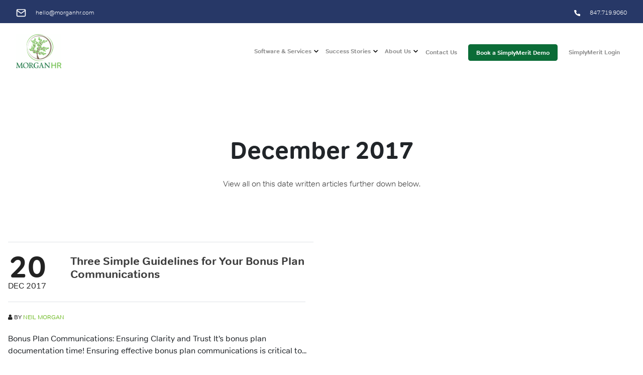

--- FILE ---
content_type: text/html; charset=UTF-8
request_url: https://morganhr.com/2017/12/
body_size: 18133
content:
<!DOCTYPE html>
<html lang="en-US">

<head><style>img.lazy{min-height:1px}</style><link href="https://morganhr.com/wp-content/plugins/w3-total-cache/pub/js/lazyload.min.js" as="script">
  <meta charset="UTF-8">
  <meta name="viewport" content="width=device-width, initial-scale=1, shrink-to-fit=no">
  <link rel="profile" href="http://gmpg.org/xfn/11">
  <meta name='robots' content='noindex, follow' />

<!-- Google Tag Manager for WordPress by gtm4wp.com -->
<script data-cfasync="false" data-pagespeed-no-defer>
	var gtm4wp_datalayer_name = "dataLayer";
	var dataLayer = dataLayer || [];
</script>
<!-- End Google Tag Manager for WordPress by gtm4wp.com --><!-- Google tag (gtag.js) consent mode dataLayer added by Site Kit -->
<script id="google_gtagjs-js-consent-mode-data-layer">
window.dataLayer = window.dataLayer || [];function gtag(){dataLayer.push(arguments);}
gtag('consent', 'default', {"ad_personalization":"denied","ad_storage":"denied","ad_user_data":"denied","analytics_storage":"denied","functionality_storage":"denied","security_storage":"denied","personalization_storage":"denied","region":["AT","BE","BG","CH","CY","CZ","DE","DK","EE","ES","FI","FR","GB","GR","HR","HU","IE","IS","IT","LI","LT","LU","LV","MT","NL","NO","PL","PT","RO","SE","SI","SK"],"wait_for_update":500});
window._googlesitekitConsentCategoryMap = {"statistics":["analytics_storage"],"marketing":["ad_storage","ad_user_data","ad_personalization"],"functional":["functionality_storage","security_storage"],"preferences":["personalization_storage"]};
window._googlesitekitConsents = {"ad_personalization":"denied","ad_storage":"denied","ad_user_data":"denied","analytics_storage":"denied","functionality_storage":"denied","security_storage":"denied","personalization_storage":"denied","region":["AT","BE","BG","CH","CY","CZ","DE","DK","EE","ES","FI","FR","GB","GR","HR","HU","IE","IS","IT","LI","LT","LU","LV","MT","NL","NO","PL","PT","RO","SE","SI","SK"],"wait_for_update":500};
</script>
<!-- End Google tag (gtag.js) consent mode dataLayer added by Site Kit -->

	<!-- This site is optimized with the Yoast SEO Premium plugin v26.6 (Yoast SEO v26.8-RC7) - https://yoast.com/product/yoast-seo-premium-wordpress/ -->
	<title>December 2017 - MorganHR</title>
	<meta property="og:locale" content="en_US" />
	<meta property="og:type" content="website" />
	<meta property="og:title" content="December 2017" />
	<meta property="og:url" content="https://morganhr.com/2017/12/" />
	<meta property="og:site_name" content="MorganHR" />
	<meta name="twitter:card" content="summary_large_image" />
	<meta name="twitter:site" content="@MorganHR" />
	<script type="application/ld+json" class="yoast-schema-graph">{"@context":"https://schema.org","@graph":[{"@type":"CollectionPage","@id":null,"url":"https://morganhr.com/2017/12/","name":"December 2017 - MorganHR","isPartOf":{"@id":"https://morganhr.com/#website"},"breadcrumb":{"@id":"https://morganhr.com/2017/12/#breadcrumb"},"inLanguage":"en-US"},{"@type":"BreadcrumbList","@id":"https://morganhr.com/2017/12/#breadcrumb","itemListElement":[{"@type":"ListItem","position":1,"name":"Home","item":"https://morganhr.com/"},{"@type":"ListItem","position":2,"name":"Archives for December 2017"}]},{"@type":"WebSite","@id":"https://morganhr.com/#website","url":"https://morganhr.com/","name":"MorganHR","description":"","publisher":{"@id":"https://morganhr.com/#organization"},"potentialAction":[{"@type":"SearchAction","target":{"@type":"EntryPoint","urlTemplate":"https://morganhr.com/?s={search_term_string}"},"query-input":{"@type":"PropertyValueSpecification","valueRequired":true,"valueName":"search_term_string"}}],"inLanguage":"en-US"},{"@type":"Organization","@id":"https://morganhr.com/#organization","name":"MorganHR, Inc.","url":"https://morganhr.com/","logo":{"@type":"ImageObject","inLanguage":"en-US","@id":"https://morganhr.com/#/schema/logo/image/","url":"https://morganhr.com/wp-content/uploads/2019/03/MHR-Logo-1.jpg","contentUrl":"https://morganhr.com/wp-content/uploads/2019/03/MHR-Logo-1.jpg","width":720,"height":491,"caption":"MorganHR, Inc."},"image":{"@id":"https://morganhr.com/#/schema/logo/image/"},"sameAs":["https://www.facebook.com/morganhrinc","https://x.com/MorganHR","https://www.linkedin.com/company/morgan-hr-consulting-ltd.","https://www.youtube.com/@morganhr"]}]}</script>
	<!-- / Yoast SEO Premium plugin. -->


<link rel='dns-prefetch' href='//js.hs-scripts.com' />
<link rel='dns-prefetch' href='//www.googletagmanager.com' />
<link rel="alternate" type="application/rss+xml" title="MorganHR &raquo; Feed" href="https://morganhr.com/feed/" />
<link rel="alternate" type="application/rss+xml" title="MorganHR &raquo; Comments Feed" href="https://morganhr.com/comments/feed/" />
<style id='wp-img-auto-sizes-contain-inline-css'>
img:is([sizes=auto i],[sizes^="auto," i]){contain-intrinsic-size:3000px 1500px}
/*# sourceURL=wp-img-auto-sizes-contain-inline-css */
</style>
<link rel='stylesheet' id='content-embed-styles-css' href='https://morganhr.com/wp-content/plugins/hubspot-content-embed/public/assets/main.css?ver=1.3.7' media='all' />
<link rel='stylesheet' id='mec-select2-style-css' href='https://morganhr.com/wp-content/plugins/modern-events-calendar/assets/packages/select2/select2.min.css?ver=7.28.0' media='all' />
<link rel='stylesheet' id='mec-font-icons-css' href='https://morganhr.com/wp-content/plugins/modern-events-calendar/assets/css/iconfonts.css?ver=7.28.0' media='all' />
<link rel='stylesheet' id='mec-frontend-style-css' href='https://morganhr.com/wp-content/plugins/modern-events-calendar/assets/css/frontend.min.css?ver=7.28.0' media='all' />
<link rel='stylesheet' id='accessibility-css' href='https://morganhr.com/wp-content/plugins/modern-events-calendar/assets/css/a11y.min.css?ver=7.28.0' media='all' />
<link rel='stylesheet' id='mec-tooltip-style-css' href='https://morganhr.com/wp-content/plugins/modern-events-calendar/assets/packages/tooltip/tooltip.css?ver=7.28.0' media='all' />
<link rel='stylesheet' id='mec-tooltip-shadow-style-css' href='https://morganhr.com/wp-content/plugins/modern-events-calendar/assets/packages/tooltip/tooltipster-sideTip-shadow.min.css?ver=7.28.0' media='all' />
<link rel='stylesheet' id='featherlight-css' href='https://morganhr.com/wp-content/plugins/modern-events-calendar/assets/packages/featherlight/featherlight.css?ver=7.28.0' media='all' />
<link rel='stylesheet' id='mec-lity-style-css' href='https://morganhr.com/wp-content/plugins/modern-events-calendar/assets/packages/lity/lity.min.css?ver=7.28.0' media='all' />
<link rel='stylesheet' id='mec-general-calendar-style-css' href='https://morganhr.com/wp-content/plugins/modern-events-calendar/assets/css/mec-general-calendar.css?ver=7.28.0' media='all' />
<style id='wp-emoji-styles-inline-css'>

	img.wp-smiley, img.emoji {
		display: inline !important;
		border: none !important;
		box-shadow: none !important;
		height: 1em !important;
		width: 1em !important;
		margin: 0 0.07em !important;
		vertical-align: -0.1em !important;
		background: none !important;
		padding: 0 !important;
	}
/*# sourceURL=wp-emoji-styles-inline-css */
</style>
<style id='classic-theme-styles-inline-css'>
/*! This file is auto-generated */
.wp-block-button__link{color:#fff;background-color:#32373c;border-radius:9999px;box-shadow:none;text-decoration:none;padding:calc(.667em + 2px) calc(1.333em + 2px);font-size:1.125em}.wp-block-file__button{background:#32373c;color:#fff;text-decoration:none}
/*# sourceURL=/wp-includes/css/classic-themes.min.css */
</style>
<link rel='stylesheet' id='awsm-jobs-general-css' href='https://morganhr.com/wp-content/plugins/wp-job-openings/assets/css/general.min.css?ver=3.5.4' media='all' />
<link rel='stylesheet' id='awsm-jobs-style-css' href='https://morganhr.com/wp-content/plugins/wp-job-openings/assets/css/style.min.css?ver=3.5.4' media='all' />
<link rel='stylesheet' id='mec-zoom-style-css' href='https://morganhr.com/wp-content/plugins/mec-zoom-integration/assets/mec-zoom.css?ver=6.9' media='all' />
<link rel='stylesheet' id='widgetopts-styles-css' href='https://morganhr.com/wp-content/plugins/widget-options/assets/css/widget-options.css?ver=4.1.3' media='all' />
<link rel='stylesheet' id='child-understrap-styles-css' href='https://morganhr.com/wp-content/themes/understrap-child/css/child-theme.min.css?ver=1.0.0' media='all' />
<link rel='stylesheet' id='custom-styles-css' href='https://morganhr.com/wp-content/themes/understrap-child/css/custom-styles.css?ver=1.0.0' media='all' />
<script src="https://morganhr.com/wp-includes/js/jquery/jquery.min.js?ver=3.7.1" id="jquery-core-js"></script>
<script src="https://morganhr.com/wp-includes/js/jquery/jquery-migrate.min.js?ver=3.4.1" id="jquery-migrate-js"></script>

<!-- Google tag (gtag.js) snippet added by Site Kit -->
<!-- Google Analytics snippet added by Site Kit -->
<!-- Google Ads snippet added by Site Kit -->
<script src="https://www.googletagmanager.com/gtag/js?id=GT-WK5NWTS" id="google_gtagjs-js" async></script>
<script id="google_gtagjs-js-after">
window.dataLayer = window.dataLayer || [];function gtag(){dataLayer.push(arguments);}
gtag("set","linker",{"domains":["morganhr.com"]});
gtag("js", new Date());
gtag("set", "developer_id.dZTNiMT", true);
gtag("config", "GT-WK5NWTS");
gtag("config", "AW-812874616");
 window._googlesitekit = window._googlesitekit || {}; window._googlesitekit.throttledEvents = []; window._googlesitekit.gtagEvent = (name, data) => { var key = JSON.stringify( { name, data } ); if ( !! window._googlesitekit.throttledEvents[ key ] ) { return; } window._googlesitekit.throttledEvents[ key ] = true; setTimeout( () => { delete window._googlesitekit.throttledEvents[ key ]; }, 5 ); gtag( "event", name, { ...data, event_source: "site-kit" } ); }; 
//# sourceURL=google_gtagjs-js-after
</script>
<link rel="https://api.w.org/" href="https://morganhr.com/wp-json/" /><link rel="EditURI" type="application/rsd+xml" title="RSD" href="https://morganhr.com/xmlrpc.php?rsd" />
<meta name="generator" content="WordPress 6.9" />
<meta name="generator" content="Site Kit by Google 1.170.0" />			<!-- DO NOT COPY THIS SNIPPET! Start of Page Analytics Tracking for HubSpot WordPress plugin v11.3.33-->
			<script class="hsq-set-content-id" data-content-id="listing-page">
				var _hsq = _hsq || [];
				_hsq.push(["setContentType", "listing-page"]);
			</script>
			<!-- DO NOT COPY THIS SNIPPET! End of Page Analytics Tracking for HubSpot WordPress plugin -->
			<!-- Start of HubSpot Embed Code -->
<!-- <script type="text/javascript" id="hs-script-loader" async defer src="js.hs-scripts.com/3991613.js"></script> -->
<!-- End of HubSpot Embed Code -->


<!-- Event snippet for Demo Booking Completed conversion page -->
<script>
  gtag('event', 'conversion', {'send_to': 'AW-812874616/3sKqCLm26dQaEPj2zYMD'});
</script>


<!-- Google Tag Manager for WordPress by gtm4wp.com -->
<!-- GTM Container placement set to automatic -->
<script data-cfasync="false" data-pagespeed-no-defer>
	var dataLayer_content = {"pagePostType":"post","pagePostType2":"month-post"};
	dataLayer.push( dataLayer_content );
</script>
<script data-cfasync="false" data-pagespeed-no-defer>
(function(w,d,s,l,i){w[l]=w[l]||[];w[l].push({'gtm.start':
new Date().getTime(),event:'gtm.js'});var f=d.getElementsByTagName(s)[0],
j=d.createElement(s),dl=l!='dataLayer'?'&l='+l:'';j.async=true;j.src=
'//www.googletagmanager.com/gtm.js?id='+i+dl;f.parentNode.insertBefore(j,f);
})(window,document,'script','dataLayer','GTM-M8475MLC');
</script>
<!-- End Google Tag Manager for WordPress by gtm4wp.com --><meta name="mobile-web-app-capable" content="yes">
<meta name="apple-mobile-web-app-capable" content="yes">
<meta name="apple-mobile-web-app-title" content="MorganHR - ">

<!-- Google Tag Manager snippet added by Site Kit -->
<script>
			( function( w, d, s, l, i ) {
				w[l] = w[l] || [];
				w[l].push( {'gtm.start': new Date().getTime(), event: 'gtm.js'} );
				var f = d.getElementsByTagName( s )[0],
					j = d.createElement( s ), dl = l != 'dataLayer' ? '&l=' + l : '';
				j.async = true;
				j.src = 'https://www.googletagmanager.com/gtm.js?id=' + i + dl;
				f.parentNode.insertBefore( j, f );
			} )( window, document, 'script', 'dataLayer', 'GTM-M8475MLC' );
			
</script>

<!-- End Google Tag Manager snippet added by Site Kit -->
<link rel="icon" href="https://morganhr.com/wp-content/uploads/2021/10/mhr-fav.png" sizes="32x32" />
<link rel="icon" href="https://morganhr.com/wp-content/uploads/2021/10/mhr-fav.png" sizes="192x192" />
<link rel="apple-touch-icon" href="https://morganhr.com/wp-content/uploads/2021/10/mhr-fav.png" />
<meta name="msapplication-TileImage" content="https://morganhr.com/wp-content/uploads/2021/10/mhr-fav.png" />
		<style id="wp-custom-css">
			.single-mec-events,
.post-type-archive-mec-events .mec-container{
	padding-top: 10rem; !important
}
#main-nav #main-menu li.mobileEmail::before {
    content: url(https://morganhr.com/wp-content/themes/understrap-child/img/mail-icon.svg);
}
#main-nav .custom-logo-link img {
	max-width: 90px;
}
#main-nav #main-menu li.mobilePhone::before {
    content: url(https://morganhr.com/wp-content/themes/understrap-child/img/phone-icon.svg);
}
.testimonials {
  background-image: url(https://morganhr.com/wp-content/uploads/2021/09/MHR_LOGO_WHITE_SM-e1483129730741-1.png);
}
.subscribe {
  background-image: url(https://morganhr.com/wp-content/uploads/2021/09/MHR_LOGO_WHITE_SM-e1483129730741-1.png); 
}
footer .contact-list.desktop li:nth-child(1):not(.sub li:nth-child(1))::before {
    content: "";
    background-image: url(/wp-content/themes/understrap-child/img/phone-icon-dark.svg);
    height: 15px;
    width: 15px;
    display: block;
    position: absolute;
    left: 0;
    background-size: contain;
    background-repeat: no-repeat;
    background-position: center;
}
footer .contact-list.desktop li:nth-child(2):not(.sub li:nth-child(2))::before {
    content: "";
    background-image: url(/wp-content/themes/understrap-child/img/mail-icon-dark.svg);
    height: 15px;
    width: 15px;
    display: block;
    position: absolute;
    left: 0;
    background-size: contain;
    background-repeat: no-repeat;
    background-position: center;
}
footer .contact-list.desktop li:nth-child(3):not(.sub li:nth-child(3))::before {
    content: "";
    background-image: url(/wp-content/themes/understrap-child/img/location-icon-dark.svg);
    height: 15px;
    width: 15px;
    display: block;
    position: absolute;
    left: 0;
    background-size: contain;
    background-repeat: no-repeat;
    background-position: center;
}

.page-template-servicepage .wrapper .sub-collapse-up-down {
    top: 0 !important;
    right: 0 !important;
	margin:0 !important;
}
.page-id-34 .accordion [type="button"]{
	position:relative;
}
.awsm-job-container {
	margin-top: 125px;
}

.single .awsm-job-form,
.single .awsm-job-specifications-container {
	display: none;
}

.hbspt-form {
	max-width: 620px;
}

.jobs-hero-section {
	max-width: 1920px;
  width: 100%;
  position: relative;
  margin: 0 auto;
}

.jobs-hero-section img {
	max-width: 100vw;
  width: 100vw;
}

.jobs-hero-section span {
	color: white;
	display: block;
	position: absolute;
	padding-left: 6vw;
  top: 50%;
  transform: translateY(-50%);
	text-shadow: 0.08em 0.08em 0.08em rgb(0 0 0 / 40%);
}

.jobs-hero-section h1 {
	margin-bottom: 10px;
}

.jobs-benefits-section {
  margin-top: 80px;
  margin-bottom: 100px;
}

.jobs-benefits-content {
	display: flex;
  gap: 40px;
  flex-flow: row wrap;
  justify-content: center;
  align-items: center;
}

.jobs-benefits {
	flex: 0 1 330px;
  text-align: center;
}

.jobs-benefits p {
	font-weight: 300;
	font-size: 16px;
}
.gform_required_legend{
	display:none;
}
.page-template-partners .industry-logo img{height:100px;object-fit:contain;
}

.flex-fill
{
	width:100%;
}

table {
	margin-bottom: 2em;
	font-size:1em;
	table-layout: fixed;
	display: block;
	overflow-x: auto;
	
}

table td, th {
	border: 1px solid black;
	border-collapse: collapse;
	padding:1em;
}

.single-post .blog-article h2 {
    font-weight: 500;
    font-size: 2rem;
	line-height: 1.2;
    margin-bottom: 1rem;
}
.single-post .blog-article h3 {
	font-size: 1.5rem;
	margin-bottom: 0.5rem;
    font-weight: 500;
    line-height: 1.2;
}
.single-post .blog-article h3 a {
	color: #77be32;
	    margin-bottom: 0.5rem;
    font-family: tondo,sans-serif;
    font-weight: 500;
    line-height: 1.2;align-contentfont-size: 0.5rem;
}
.single-post .blog-article h3 a:hover {
	color: #222;
	text-decoration: underline;
}
.single-post .blog-article h3 {
	margin-bottom: 0.5rem;
    font-family: tondo,sans-serif;
    font-weight: 500;
    line-height: 1.2;
}
.single-post .blog-article h4 {
	font-weight: 500;
    font-size: 1.35rem;
    line-height: 1.2;
    margin-bottom: 1rem;
}
.single-post .blog-article h5 {
	  margin-bottom: 1rem;
    font-size: 1.25rem;
}

.single-post .blog-article h6 {
	  margin-bottom: 1rem;
    font-size: 1.2rem;
}
.single-post .blog-article blockquote {
    font-size: 1.25rem;
	  padding-left: 1.4rem;
	  margin:1.4rem;
	  border-left: 3px solid #77be33;
}
.wp-coutb-callout-box.primary {
    background-color: #273867 !important;
    border: none !important;
    border-radius: 0;
}
.wp-coutb-callout-box.primary .wp-coutb-callout-box__icon.solid, .wp-coutb-callout-box.primary .wp-coutb-callout-box__icon.outline {
	display: none;
}
.wp-coutb-callout-box p {
	color: #ffffff;
}
}
.hs_cos_wrapper_type_rich_text h1, h2, h3, h4, h5, p, span, a {
	font-family: tondo, sans-serif;
}

.hbspt-form-wrap {
max-width: 850px;
margin-left: 25px;
margin-right: 25px;
}
.hbspt-form {
max-width: 900px;
}
@media (max-width: 990px) {
.hbspt-form-wrap {
margin-left: 0;
margin-right: 0;
}
}
@media (max-width: 767px) {
.hbspt-form-wrap {
max-width: 400px;
margin: auto;
}
}		</style>
		<style>:root,::before,::after{--mec-color-skin: #0b6c37;--mec-color-skin-rgba-1: rgba(11,108,55,.25);--mec-color-skin-rgba-2: rgba(11,108,55,.5);--mec-color-skin-rgba-3: rgba(11,108,55,.75);--mec-color-skin-rgba-4: rgba(11,108,55,.11);--mec-primary-border-radius: ;--mec-secondary-border-radius: ;--mec-container-normal-width: 1196px;--mec-container-large-width: 1690px;--mec-fes-main-color: #40d9f1;--mec-fes-main-color-rgba-1: rgba(64, 217, 241, 0.12);--mec-fes-main-color-rgba-2: rgba(64, 217, 241, 0.23);--mec-fes-main-color-rgba-3: rgba(64, 217, 241, 0.03);--mec-fes-main-color-rgba-4: rgba(64, 217, 241, 0.3);--mec-fes-main-color-rgba-5: rgb(64 217 241 / 7%);--mec-fes-main-color-rgba-6: rgba(64, 217, 241, 0.2);</style><style id='global-styles-inline-css'>
:root{--wp--preset--aspect-ratio--square: 1;--wp--preset--aspect-ratio--4-3: 4/3;--wp--preset--aspect-ratio--3-4: 3/4;--wp--preset--aspect-ratio--3-2: 3/2;--wp--preset--aspect-ratio--2-3: 2/3;--wp--preset--aspect-ratio--16-9: 16/9;--wp--preset--aspect-ratio--9-16: 9/16;--wp--preset--color--black: #000000;--wp--preset--color--cyan-bluish-gray: #abb8c3;--wp--preset--color--white: #fff;--wp--preset--color--pale-pink: #f78da7;--wp--preset--color--vivid-red: #cf2e2e;--wp--preset--color--luminous-vivid-orange: #ff6900;--wp--preset--color--luminous-vivid-amber: #fcb900;--wp--preset--color--light-green-cyan: #7bdcb5;--wp--preset--color--vivid-green-cyan: #00d084;--wp--preset--color--pale-cyan-blue: #8ed1fc;--wp--preset--color--vivid-cyan-blue: #0693e3;--wp--preset--color--vivid-purple: #9b51e0;--wp--preset--color--blue: #007bff;--wp--preset--color--indigo: #6610f2;--wp--preset--color--purple: #6f42c1;--wp--preset--color--pink: #e83e8c;--wp--preset--color--red: #dc3545;--wp--preset--color--orange: #fd7e14;--wp--preset--color--yellow: #ffc107;--wp--preset--color--green: #28a745;--wp--preset--color--teal: #20c997;--wp--preset--color--cyan: #17a2b8;--wp--preset--color--gray: #6c757d;--wp--preset--color--gray-dark: #343a40;--wp--preset--gradient--vivid-cyan-blue-to-vivid-purple: linear-gradient(135deg,rgb(6,147,227) 0%,rgb(155,81,224) 100%);--wp--preset--gradient--light-green-cyan-to-vivid-green-cyan: linear-gradient(135deg,rgb(122,220,180) 0%,rgb(0,208,130) 100%);--wp--preset--gradient--luminous-vivid-amber-to-luminous-vivid-orange: linear-gradient(135deg,rgb(252,185,0) 0%,rgb(255,105,0) 100%);--wp--preset--gradient--luminous-vivid-orange-to-vivid-red: linear-gradient(135deg,rgb(255,105,0) 0%,rgb(207,46,46) 100%);--wp--preset--gradient--very-light-gray-to-cyan-bluish-gray: linear-gradient(135deg,rgb(238,238,238) 0%,rgb(169,184,195) 100%);--wp--preset--gradient--cool-to-warm-spectrum: linear-gradient(135deg,rgb(74,234,220) 0%,rgb(151,120,209) 20%,rgb(207,42,186) 40%,rgb(238,44,130) 60%,rgb(251,105,98) 80%,rgb(254,248,76) 100%);--wp--preset--gradient--blush-light-purple: linear-gradient(135deg,rgb(255,206,236) 0%,rgb(152,150,240) 100%);--wp--preset--gradient--blush-bordeaux: linear-gradient(135deg,rgb(254,205,165) 0%,rgb(254,45,45) 50%,rgb(107,0,62) 100%);--wp--preset--gradient--luminous-dusk: linear-gradient(135deg,rgb(255,203,112) 0%,rgb(199,81,192) 50%,rgb(65,88,208) 100%);--wp--preset--gradient--pale-ocean: linear-gradient(135deg,rgb(255,245,203) 0%,rgb(182,227,212) 50%,rgb(51,167,181) 100%);--wp--preset--gradient--electric-grass: linear-gradient(135deg,rgb(202,248,128) 0%,rgb(113,206,126) 100%);--wp--preset--gradient--midnight: linear-gradient(135deg,rgb(2,3,129) 0%,rgb(40,116,252) 100%);--wp--preset--font-size--small: 13px;--wp--preset--font-size--medium: 20px;--wp--preset--font-size--large: 36px;--wp--preset--font-size--x-large: 42px;--wp--preset--spacing--20: 0.44rem;--wp--preset--spacing--30: 0.67rem;--wp--preset--spacing--40: 1rem;--wp--preset--spacing--50: 1.5rem;--wp--preset--spacing--60: 2.25rem;--wp--preset--spacing--70: 3.38rem;--wp--preset--spacing--80: 5.06rem;--wp--preset--shadow--natural: 6px 6px 9px rgba(0, 0, 0, 0.2);--wp--preset--shadow--deep: 12px 12px 50px rgba(0, 0, 0, 0.4);--wp--preset--shadow--sharp: 6px 6px 0px rgba(0, 0, 0, 0.2);--wp--preset--shadow--outlined: 6px 6px 0px -3px rgb(255, 255, 255), 6px 6px rgb(0, 0, 0);--wp--preset--shadow--crisp: 6px 6px 0px rgb(0, 0, 0);}:where(.is-layout-flex){gap: 0.5em;}:where(.is-layout-grid){gap: 0.5em;}body .is-layout-flex{display: flex;}.is-layout-flex{flex-wrap: wrap;align-items: center;}.is-layout-flex > :is(*, div){margin: 0;}body .is-layout-grid{display: grid;}.is-layout-grid > :is(*, div){margin: 0;}:where(.wp-block-columns.is-layout-flex){gap: 2em;}:where(.wp-block-columns.is-layout-grid){gap: 2em;}:where(.wp-block-post-template.is-layout-flex){gap: 1.25em;}:where(.wp-block-post-template.is-layout-grid){gap: 1.25em;}.has-black-color{color: var(--wp--preset--color--black) !important;}.has-cyan-bluish-gray-color{color: var(--wp--preset--color--cyan-bluish-gray) !important;}.has-white-color{color: var(--wp--preset--color--white) !important;}.has-pale-pink-color{color: var(--wp--preset--color--pale-pink) !important;}.has-vivid-red-color{color: var(--wp--preset--color--vivid-red) !important;}.has-luminous-vivid-orange-color{color: var(--wp--preset--color--luminous-vivid-orange) !important;}.has-luminous-vivid-amber-color{color: var(--wp--preset--color--luminous-vivid-amber) !important;}.has-light-green-cyan-color{color: var(--wp--preset--color--light-green-cyan) !important;}.has-vivid-green-cyan-color{color: var(--wp--preset--color--vivid-green-cyan) !important;}.has-pale-cyan-blue-color{color: var(--wp--preset--color--pale-cyan-blue) !important;}.has-vivid-cyan-blue-color{color: var(--wp--preset--color--vivid-cyan-blue) !important;}.has-vivid-purple-color{color: var(--wp--preset--color--vivid-purple) !important;}.has-black-background-color{background-color: var(--wp--preset--color--black) !important;}.has-cyan-bluish-gray-background-color{background-color: var(--wp--preset--color--cyan-bluish-gray) !important;}.has-white-background-color{background-color: var(--wp--preset--color--white) !important;}.has-pale-pink-background-color{background-color: var(--wp--preset--color--pale-pink) !important;}.has-vivid-red-background-color{background-color: var(--wp--preset--color--vivid-red) !important;}.has-luminous-vivid-orange-background-color{background-color: var(--wp--preset--color--luminous-vivid-orange) !important;}.has-luminous-vivid-amber-background-color{background-color: var(--wp--preset--color--luminous-vivid-amber) !important;}.has-light-green-cyan-background-color{background-color: var(--wp--preset--color--light-green-cyan) !important;}.has-vivid-green-cyan-background-color{background-color: var(--wp--preset--color--vivid-green-cyan) !important;}.has-pale-cyan-blue-background-color{background-color: var(--wp--preset--color--pale-cyan-blue) !important;}.has-vivid-cyan-blue-background-color{background-color: var(--wp--preset--color--vivid-cyan-blue) !important;}.has-vivid-purple-background-color{background-color: var(--wp--preset--color--vivid-purple) !important;}.has-black-border-color{border-color: var(--wp--preset--color--black) !important;}.has-cyan-bluish-gray-border-color{border-color: var(--wp--preset--color--cyan-bluish-gray) !important;}.has-white-border-color{border-color: var(--wp--preset--color--white) !important;}.has-pale-pink-border-color{border-color: var(--wp--preset--color--pale-pink) !important;}.has-vivid-red-border-color{border-color: var(--wp--preset--color--vivid-red) !important;}.has-luminous-vivid-orange-border-color{border-color: var(--wp--preset--color--luminous-vivid-orange) !important;}.has-luminous-vivid-amber-border-color{border-color: var(--wp--preset--color--luminous-vivid-amber) !important;}.has-light-green-cyan-border-color{border-color: var(--wp--preset--color--light-green-cyan) !important;}.has-vivid-green-cyan-border-color{border-color: var(--wp--preset--color--vivid-green-cyan) !important;}.has-pale-cyan-blue-border-color{border-color: var(--wp--preset--color--pale-cyan-blue) !important;}.has-vivid-cyan-blue-border-color{border-color: var(--wp--preset--color--vivid-cyan-blue) !important;}.has-vivid-purple-border-color{border-color: var(--wp--preset--color--vivid-purple) !important;}.has-vivid-cyan-blue-to-vivid-purple-gradient-background{background: var(--wp--preset--gradient--vivid-cyan-blue-to-vivid-purple) !important;}.has-light-green-cyan-to-vivid-green-cyan-gradient-background{background: var(--wp--preset--gradient--light-green-cyan-to-vivid-green-cyan) !important;}.has-luminous-vivid-amber-to-luminous-vivid-orange-gradient-background{background: var(--wp--preset--gradient--luminous-vivid-amber-to-luminous-vivid-orange) !important;}.has-luminous-vivid-orange-to-vivid-red-gradient-background{background: var(--wp--preset--gradient--luminous-vivid-orange-to-vivid-red) !important;}.has-very-light-gray-to-cyan-bluish-gray-gradient-background{background: var(--wp--preset--gradient--very-light-gray-to-cyan-bluish-gray) !important;}.has-cool-to-warm-spectrum-gradient-background{background: var(--wp--preset--gradient--cool-to-warm-spectrum) !important;}.has-blush-light-purple-gradient-background{background: var(--wp--preset--gradient--blush-light-purple) !important;}.has-blush-bordeaux-gradient-background{background: var(--wp--preset--gradient--blush-bordeaux) !important;}.has-luminous-dusk-gradient-background{background: var(--wp--preset--gradient--luminous-dusk) !important;}.has-pale-ocean-gradient-background{background: var(--wp--preset--gradient--pale-ocean) !important;}.has-electric-grass-gradient-background{background: var(--wp--preset--gradient--electric-grass) !important;}.has-midnight-gradient-background{background: var(--wp--preset--gradient--midnight) !important;}.has-small-font-size{font-size: var(--wp--preset--font-size--small) !important;}.has-medium-font-size{font-size: var(--wp--preset--font-size--medium) !important;}.has-large-font-size{font-size: var(--wp--preset--font-size--large) !important;}.has-x-large-font-size{font-size: var(--wp--preset--font-size--x-large) !important;}
/*# sourceURL=global-styles-inline-css */
</style>
</head>

<body class="archive date wp-custom-logo wp-embed-responsive wp-theme-understrap wp-child-theme-understrap-child mec-theme-understrap group-blog hfeed understrap-has-sidebar" itemscope itemtype="http://schema.org/WebSite">
  		<!-- Google Tag Manager (noscript) snippet added by Site Kit -->
		<noscript>
			<iframe src="https://www.googletagmanager.com/ns.html?id=GTM-M8475MLC" height="0" width="0" style="display:none;visibility:hidden"></iframe>
		</noscript>
		<!-- End Google Tag Manager (noscript) snippet added by Site Kit -->
		<script>
window.addEventListener('load', function() {
    console.log('Enhanced conversion tracking loaded for Gravity Forms');
    
    // Track demo button clicks
    document.addEventListener('click', function(e) {
        var clicked = e.target;
        var text = clicked.textContent || '';
        var href = clicked.href || '';
        
        if (text.toLowerCase().includes('demo') || 
            text.toLowerCase().includes('book') ||
            href.toLowerCase().includes('hubspot')) {
            
            console.log('Demo click detected!');
            
            if (typeof gtag !== 'undefined') {
                gtag('event', 'conversion', {
                    'send_to': 'AW-812874616/V6qUCMjRh_cYEPj2zYMD',
                    'value': 500.0,
                    'currency': 'USD'
                });
                console.log('Demo conversion sent to Google Ads');
            }
        }
    });
    
    // Enhanced Gravity Forms tracking
    document.addEventListener('submit', function(e) {
        var form = e.target;
        var formHTML = form.innerHTML.toLowerCase();
        var formClass = form.className || '';
        
        console.log('Form submitted - checking if Gravity Form');
        
        // Check for Gravity Forms specifically
        if (formClass.includes('gform') || 
            formHTML.includes('gform') ||
            form.id.includes('gform')) {
            
            console.log('Gravity Form detected!');
            
            // Make sure it's not a demo form
            if (!formHTML.includes('demo') && !formHTML.includes('book')) {
                console.log('Contact form submission via Gravity Forms!');
                
                if (typeof gtag !== 'undefined') {
                    gtag('event', 'conversion', {
                        'send_to': 'AW-812874616/WwuVC0G31fUYEPj2zYMD',
                        'value': 200.0,
                        'currency': 'USD'
                    });
                    console.log('Gravity Forms contact conversion sent to Google Ads');
                }
            }
        }
    });
    
    // Alternative: Listen for Gravity Forms confirmation
    if (typeof jQuery !== 'undefined') {
        jQuery(document).on('gform_confirmation_loaded', function(event, formId) {
            console.log('Gravity Form confirmed - Form ID:', formId);
            
            if (typeof gtag !== 'undefined') {
                gtag('event', 'conversion', {
                    'send_to': 'AW-812874616/WwuVC0G31fUYEPj2zYMD',
                    'value': 200.0,
                    'currency': 'USD'
                });
                console.log('Gravity Forms confirmation conversion tracked');
            }
        });
    }
    
    console.log('Gravity Forms tracking ready');
});
</script>

<!-- GTM Container placement set to automatic -->
<!-- Google Tag Manager (noscript) -->
				<noscript><iframe src="https://www.googletagmanager.com/ns.html?id=GTM-M8475MLC" height="0" width="0" style="display:none;visibility:hidden" aria-hidden="true"></iframe></noscript>
<!-- End Google Tag Manager (noscript) -->  <div class="site" id="page">

    <!-- ******************* The Navbar Area ******************* -->
    <div id="wrapper-navbar">

      <a class="skip-link sr-only sr-only-focusable" href="#content">Skip to content</a>
                              <nav id="top-bar" class="bg-dark-blue text-white fixed-top px-3 d-lg-block d-none">
        <div class="container">
          <div class="row align-items-center">
            <div class="col-lg-6">
              <ul class="list-unstyled mb-0">
                                                  <li class="d-inline-block mr-lg-5">
                    <a href="mailto:hello@morganhr.com" class="f-sm text-white font-weight-light" title="hello@morganhr.com">
                      <img src="data:image/svg+xml,%3Csvg%20xmlns='http://www.w3.org/2000/svg'%20viewBox='0%200%201%201'%3E%3C/svg%3E" data-src="https://morganhr.com/wp-content/themes/understrap-child/img/mail-icon.svg" class="mr-3 lazy" alt="Email MorganHR">
                      hello@morganhr.com                    </a>
                  </li>
                                                              </ul>
            </div>
            <div class="col-lg-6 text-right">
              <ul class="list-unstyled mb-0">
                                  <li class="d-inline-block">
                    <a href="tel:8477199060" class="f-sm text-white font-weight-light" title="847.719.9060">
                      <img src="data:image/svg+xml,%3Csvg%20xmlns='http://www.w3.org/2000/svg'%20viewBox='0%200%201%201'%3E%3C/svg%3E" data-src="https://morganhr.com/wp-content/themes/understrap-child/img/phone-icon.svg" class="mr-3 lazy" alt="Call MorganHR">
                      847.719.9060                    </a>
                  </li>
                              </ul>
            </div>
          </div>
        </div>
      </nav>
      <nav id="main-nav" class="navbar navbar-expand-lg navbar-light fixed-top pt-3" aria-labelledby="main-nav-label">
        <h2 id="main-nav-label" class="sr-only">
          Main Navigation        </h2>

                  <div class="container">
          
          <!-- Your site title as branding in the menu -->
          <a href="https://morganhr.com/" class="navbar-brand custom-logo-link" rel="home"><img width="199" height="150" src="data:image/svg+xml,%3Csvg%20xmlns='http://www.w3.org/2000/svg'%20viewBox='0%200%20199%20150'%3E%3C/svg%3E" data-src="https://morganhr.com/wp-content/uploads/2021/09/cropped-MorganHR_PMS-1.png" class="img-fluid lazy" alt="MorganHR" decoding="async" /></a>          <!-- end custom logo -->

          <button class="hamburger d-lg-none hamburger--collapse" type="button">
            <span class="hamburger-box">
              <span class="hamburger-inner"></span>
            </span>
          </button>

          <!-- The WordPress Menu goes here -->
          <ul class="d-lg-flex d-none m-0 p-0 justify-content-end desktop-menu list-unstyled" id="mainMenu"><li class="dropdown d-flex align-items-center px-2"><a href="#" class="px-2 dropdown-title">Software & Services</a><ul class="dropdownMenu text-left m-0"><li class="mb-1 d-block px-2 "><a href="https://morganhr.com/simplymerit/" class="px-2">SimplyMerit: Compensation Management Software</a></li><li class="mb-1 d-block px-2 "><a href="https://morganhr.com/coreteam-wfm/" class="px-2">CoreTeam: Workforce Management Software</a></li><li class="mb-1 d-block px-2 "><a href="https://morganhr.com/services/" class="px-2">Compensation Consulting</a></li><li class="mb-1 d-block px-2 "><a href="https://morganhr.com/manager-training/" class="px-2">CompAware: Education & Training</a></li><li class="mb-1 d-block px-2 "><a href="https://morganhr.com/hirecomp-recruiting/" class="px-2">HireComp: Network & Search</a></li></ul></li><li class="dropdown d-flex align-items-center px-2"><a href="#" class="px-2 dropdown-title">Success Stories</a><ul class="dropdownMenu text-left m-0"><li class="mb-1 d-block px-2 "><a href="https://morganhr.com/mavenlink-and-simplymerit/" class="px-2">Success Story – Mavenlink</a></li><li class="mb-1 d-block px-2 "><a href="https://morganhr.com/the-linux-foundation-and-simplymerit/" class="px-2">Success Story – The Linux Foundation</a></li><li class="mb-1 d-block px-2 "><a href="https://morganhr.com/tigerconnect-and-simplymerit/" class="px-2">Success Story – TigerConnect</a></li><li class="mb-1 d-block px-2 "><a href="https://morganhr.com/xeris-pharmaceuticals-and-simplymerit/" class="px-2">Success Story – Xeris</a></li></ul></li><li class="dropdown d-flex align-items-center px-2"><a href="https://morganhr.com/#aboutus" class="px-2 dropdown-title">About Us</a><ul class="dropdownMenu text-left m-0"><li class="mb-1 d-block px-2 "><a href="https://morganhr.com/clients/" class="px-2">Endorsements</a></li><li class="mb-1 d-block px-2 "><a href="https://morganhr.com/partners/" class="px-2">Partners</a></li><li class="mb-1 d-block px-2 "><a href="https://morganhr.com/careers/" class="px-2">Careers</a></li><li class="mb-1 d-block px-2 "><a href="https://morganhr.com/contact-us/" class="px-2">Contact</a></li><li class="mb-1 d-block px-2 "><a href="https://morganhr.com/blog/" class="px-2">Blog</a></li><li class="mb-1 d-block px-2 "><a href="https://morganhr.com/morganhr-events/" class="px-2">Events</a></li></ul></li><li class=" px-2"><a href="https://morganhr.com/contact-us/" class="px-2 ">Contact Us</a></li><li class="d-lg-none px-2"><a href="#" class="px-2 ">hello@morganhr.com</a></li><li class="d-lg-none px-2"><a href="#" class="px-2 ">847.719.9060</a></li><li class="btn-item px-2"><a href="https://www.morganhr.com/schedule-a-demo/" class="px-2 ">Book a SimplyMerit Demo</a></li><li class=" px-2"><a href="https://app.simplymerit.com" class="px-2 ">SimplyMerit Login</a></li></ul>          <div id="navbarNavDropdown" style="display:none">
            <div id="mobileMenu"><ul class="d-block m-0 p-0 list-unstyled" id="mobile-navigation"><li class="dropdown "><div class="d-flex px-3 justify-content-center"><a href="#" class="dropdown-title">Software & Services</a><button class="btn toggleMenu collapsed" type="button" data-toggle="collapse" data-target="#software-services-dropdown" aria-expanded="false" aria-controls="software-services-dropdown"></button></div><div class="collapse" id="software-services-dropdown"><ul class="dropdownMenu text-center mt-3 pl-0"><li class="mb-0 d-block px-3"><a style="font-size:14px;" href="https://morganhr.com/simplymerit/" class="">SimplyMerit: Compensation Management Software</a></li><li class="mb-0 d-block px-3"><a style="font-size:14px;" href="https://morganhr.com/coreteam-wfm/" class="">CoreTeam: Workforce Management Software</a></li><li class="mb-0 d-block px-3"><a style="font-size:14px;" href="https://morganhr.com/services/" class="">Compensation Consulting</a></li><li class="mb-0 d-block px-3"><a style="font-size:14px;" href="https://morganhr.com/manager-training/" class="">CompAware: Education & Training</a></li><li class="mb-0 d-block px-3"><a style="font-size:14px;" href="https://morganhr.com/hirecomp-recruiting/" class="">HireComp: Network & Search</a></li></ul></li><li class="dropdown "><div class="d-flex px-3 justify-content-center"><a href="#" class="dropdown-title">Success Stories</a><button class="btn toggleMenu collapsed" type="button" data-toggle="collapse" data-target="#success-stories-dropdown" aria-expanded="false" aria-controls="success-stories-dropdown"></button></div><div class="collapse" id="success-stories-dropdown"><ul class="dropdownMenu text-center mt-3 pl-0"><li class="mb-0 d-block px-3"><a style="font-size:14px;" href="https://morganhr.com/mavenlink-and-simplymerit/" class="">Success Story – Mavenlink</a></li><li class="mb-0 d-block px-3"><a style="font-size:14px;" href="https://morganhr.com/the-linux-foundation-and-simplymerit/" class="">Success Story – The Linux Foundation</a></li><li class="mb-0 d-block px-3"><a style="font-size:14px;" href="https://morganhr.com/tigerconnect-and-simplymerit/" class="">Success Story – TigerConnect</a></li><li class="mb-0 d-block px-3"><a style="font-size:14px;" href="https://morganhr.com/xeris-pharmaceuticals-and-simplymerit/" class="">Success Story – Xeris</a></li></ul></li><li class="dropdown "><div class="d-flex px-3 justify-content-center"><a href="https://morganhr.com/#aboutus" class="dropdown-title">About Us</a><button class="btn toggleMenu collapsed" type="button" data-toggle="collapse" data-target="#about-us-dropdown" aria-expanded="false" aria-controls="about-us-dropdown"></button></div><div class="collapse" id="about-us-dropdown"><ul class="dropdownMenu text-center mt-3 pl-0"><li class="mb-0 d-block px-3"><a style="font-size:14px;" href="https://morganhr.com/clients/" class="">Endorsements</a></li><li class="mb-0 d-block px-3"><a style="font-size:14px;" href="https://morganhr.com/partners/" class="">Partners</a></li><li class="mb-0 d-block px-3"><a style="font-size:14px;" href="https://morganhr.com/careers/" class="">Careers</a></li><li class="mb-0 d-block px-3"><a style="font-size:14px;" href="https://morganhr.com/contact-us/" class="">Contact</a></li><li class="mb-0 d-block px-3"><a style="font-size:14px;" href="https://morganhr.com/blog/" class="">Blog</a></li><li class="mb-0 d-block px-3"><a style="font-size:14px;" href="https://morganhr.com/morganhr-events/" class="">Events</a></li></ul></li><li class=" "><div class="d-flex px-3 justify-content-center"><a href="https://morganhr.com/contact-us/" class="d-inline-flex align-items-center">Contact Us</a></div></li><li class=" mobileEmail d-lg-none"><div class="d-flex px-3 justify-content-center"><a href="#" class="d-inline-flex align-items-center">hello@morganhr.com</a></div></li><li class=" mobilePhone d-lg-none"><div class="d-flex px-3 justify-content-center"><a href="#" class="d-inline-flex align-items-center">847.719.9060</a></div></li><li class=" btn-item"><div class="d-flex px-3 justify-content-center"><a href="https://www.morganhr.com/schedule-a-demo/" class="d-inline-flex align-items-center">Book a SimplyMerit Demo</a></div></li><li class=" "><div class="d-flex px-3 justify-content-center"><a href="https://app.simplymerit.com" class="d-inline-flex align-items-center">SimplyMerit Login</a></div></li></ul></div>          </div>



                    </div><!-- .container -->
        
      </nav><!-- .site-navigation -->

    </div><!-- #wrapper-navbar end -->
<style>

 
.more-link, .archive .author-links, .archive .permalink {
    font-size: 12px;
	color: #222;
    display: block;
    text-transform: uppercase;
}


@media (min-width: 768px){
.archive .post-entry-meta{
	border-bottom:1px solid #dee2e6;
	 
}
}
 
</style>

<div class="wrapper blog" id="page-wrapper"  >
<!-- Header -->
<header class="pt-xl-8 pt-lg-5 pt-4 pb-12">
  <div class="container px-lg-3 px-md-3 px-sm-3 px-4">
    <div class="row align-items-center text-center">
      <div class="col-12 order-lg-0 order-md-1 order-1">
	  
	  
        <h1 class="font-weight-bold mb-3">December 2017</h1>
        <div class="text-primary-gray font-weight-light mb-0 pt-2">
			<p class="mb-0">
			View all on this date written articles further down below.	
			</p>
        </div>
      </div>
       
    </div>
  </div>
</header> 

	<div class="container" id="content" tabindex="-1">

		<div >
 

			<main class="site-main row mb-8" id="main">

															
<article class="col-md-6 blog-article  post-3767 post type-post status-publish format-standard hentry category-compensation tag-bonus-conversations tag-bonus-plan-communication tag-compensation-strategy tag-employee-incentives tag-hr-communication-tips tag-incentive-plan-alignment tag-performance-based-bonuses tag-reward-communication" id="post-3767">

	<header class="entry-header border-top  border-md-bottom pt-4 mb-3">
		<div class="post-entry-meta d-flex flex-row mb-0 mb-md-3">
						<div class="entry-meta  d-none d-md-block">

				<div class="date-format border-0 mb-0">
					<span class="day">20</span>
					<span class="month text-nowrap ">Dec 2017</span>
				</div>

			</div>


			<h2 class="entry-title flex-grow-1 text-left ml-md-5"><a class="text-primary-gray" href="https://morganhr.com/blog/three-simple-guidelines-for-your-bonus-plan-communications/" rel="bookmark">Three Simple Guidelines for Your Bonus Plan Communications</a></h2>
		</div>
		<div class="entry-meta">
							<span class="author-links d-inline"><i class="fa fa-user"></i>
					<span class="byline"> by<span class="author vcard"> <a class="url fn n" href="https://morganhr.com/author/neil/">Neil Morgan</a></span></span>				</span>
						<span class="author-links d-inline-block d-md-none ml-3"><i class="fa fa-clock-o"></i>
				On December 20, 2017			</span>


		</div>
		<div class="entry-meta d-block d-md-none text-align-left ml-md-5">

			
		</div><!-- .entry-meta -->

	</header><!-- .entry-header -->

	
		<div class="entry-content">

			Bonus Plan Communications: Ensuring Clarity and Trust It’s bonus plan documentation time! Ensuring effective bonus plan communications is critical to...			<a class="d-block more-link text-right py-3" title="Three Simple Guidelines for Your Bonus Plan Communications" href="https://morganhr.com/blog/three-simple-guidelines-for-your-bonus-plan-communications/">READ MORE <i class="fa fa-chevron-circle-right"></i></a>

		</div><!-- .entry-content -->
	

</article><!-- #post-## -->
			</main><!-- #main -->

			
		</div><!-- .row -->

	</div><!-- #content -->

</div><!-- #archive-wrapper -->


<style>
footer .contact-list.mobile li:nth-child(1):not(.sub li:nth-child(1))::before {
  background-image: url(/wp-content/themes/understrap-child/img/phone-icon-dark.svg) !important;
}
footer .contact-list.mobile li:nth-child(2):not(.sub li:nth-child(2))::before {
  background-image: url(/wp-content/themes/understrap-child/img/mail-icon-dark.svg);
}
footer .contact-list.mobile li:nth-child(3):not(.sub li:nth-child(3))::before {
  background-image: url(/wp-content/themes/understrap-child/img/location-icon-dark.svg);
}
</style>

<footer>
  <div class="wrapper bg-light-gray" id="wrapper-footer">

    <div class="container-fluid px-xl-20 px-lg-10 px-4 pt-7 pb-10">
      <div class="row">
        <div class="col-lg-12">
          <div class="d-flex justify-content-lg-start justify-content-md-center justify-content-center">
                                                                                    <img width="200" height="150" src="data:image/svg+xml,%3Csvg%20xmlns='http://www.w3.org/2000/svg'%20viewBox='0%200%20200%20150'%3E%3C/svg%3E" data-src="https://morganhr.com/wp-content/uploads/2021/09/MorganHR_PMS-1.png" class="d-block mb-5 lazy" alt="" style="width:171px;" decoding="async" />            <ul class="list-unstyled mb-0 contact-list mobile ml-5">
              <li><a href="tel:(847) 719.9060" title="(847) 719.9060">(847) 719.9060</a></li>
              <li><a href="mailto:hello@morganhr.com" title="hello@morganhr.com">hello@morganhr.com</a></li>
              <li>
                <ul class="list-unstyled sub">
                  <li>21720 W. Long Grove</li>
                  <li>Rd., Suite C-216</li>
                  <li>Deer Park, IL 60010</li>
                </ul>
              </li>
            </ul>
          </div>
        </div>
        <div class="col-lg-12">
          <div class="row">
            <div class="col-lg col-12">
              <ul class="list-unstyled mb-0 contact-list desktop">
                <li><a href="tel:(847) 719.9060" title="(847) 719.9060">(847) 719.9060</a></li>
                <li><a href="mailto:hello@morganhr.com" title="hello@morganhr.com">hello@morganhr.com</a></li>
                <li>
                  <ul class="list-unstyled sub">
                    <li>21720 W. Long Grove</li>
                    <li>Rd., Suite C-216</li>
                    <li>Deer Park, IL 60010</li>
                  </ul>
                </li>
              </ul>
            </div>
            <div class="col-lg col-md-3 col-6 mt-lg-n8">
                            <div class="menu-title">
                <strong class="d-block">Services</strong>
              </div>
              <div class="menu-services-container"><ul id="menu-services" class="list-unstyled header-list"><li id="menu-item-144" class="menu-item menu-item-type-custom menu-item-object-custom menu-item-home menu-item-144"><a href="https://morganhr.com/#aboutus">About Us</a></li>
<li id="menu-item-4697" class="menu-item menu-item-type-post_type menu-item-object-page menu-item-4697"><a href="https://morganhr.com/services/">Services</a></li>
<li id="menu-item-4883" class="menu-item menu-item-type-post_type menu-item-object-page menu-item-4883"><a href="https://morganhr.com/careers/">Careers</a></li>
<li id="menu-item-4698" class="menu-item menu-item-type-post_type menu-item-object-page current_page_parent menu-item-4698"><a href="https://morganhr.com/blog/">Blog</a></li>
<li id="menu-item-5844" class="menu-item menu-item-type-post_type menu-item-object-page menu-item-5844"><a href="https://morganhr.com/contact-us/">Contact Us</a></li>
</ul></div>            </div>
            <div class="col-lg col-md-3 col-6 mt-lg-n8">
                            <div class="menu-title">
                <strong class="d-block">SimplyMerit</strong>
              </div>
              <div class="menu-simplymerit-container"><ul id="menu-simplymerit" class="list-unstyled header-list"><li id="menu-item-149" class="menu-item menu-item-type-custom menu-item-object-custom menu-item-149"><a target="_blank" href="https://morganhr.com/simplymerit/">Products</a></li>
<li id="menu-item-150" class="menu-item menu-item-type-custom menu-item-object-custom menu-item-150"><a target="_blank" href="https://morganhr.com/clients/">Endorsements</a></li>
<li id="menu-item-151" class="menu-item menu-item-type-custom menu-item-object-custom menu-item-151"><a href="https://morganhr.com/partners/">Partners</a></li>
<li id="menu-item-154" class="menu-item menu-item-type-custom menu-item-object-custom menu-item-154"><a target="_blank" href="https://morganhr.com/schedule-a-demo/">Learn More About SimplyMerit</a></li>
</ul></div>            </div>
            <div class="col-lg col-md-3 col-6 mt-lg-n8">
                            <div class="menu-title">
                <strong class="d-block">Success Stories</strong>
              </div>
              <div class="menu-success-stories-container"><ul id="menu-success-stories" class="list-unstyled header-list"><li id="menu-item-5116" class="menu-item menu-item-type-post_type menu-item-object-page menu-item-5116"><a href="https://morganhr.com/mavenlink-and-simplymerit/">Success Story &#8211; Mavenlink</a></li>
<li id="menu-item-5115" class="menu-item menu-item-type-post_type menu-item-object-page menu-item-5115"><a href="https://morganhr.com/the-linux-foundation-and-simplymerit/">Success Story &#8211; The Linux Foundation</a></li>
<li id="menu-item-5117" class="menu-item menu-item-type-post_type menu-item-object-page menu-item-5117"><a href="https://morganhr.com/tigerconnect-and-simplymerit/">Success Story &#8211; TigerConnect</a></li>
<li id="menu-item-5118" class="menu-item menu-item-type-post_type menu-item-object-page menu-item-5118"><a href="https://morganhr.com/xeris-pharmaceuticals-and-simplymerit/">Success Story &#8211; Xeris</a></li>
</ul></div>            </div>

                                    <div class="col-lg col-md-3 col-6 mt-lg-n8">
                                                <a href="#" title="">
                                    <img width="84" height="90" src="data:image/svg+xml,%3Csvg%20xmlns='http://www.w3.org/2000/svg'%20viewBox='0%200%2084%2090'%3E%3C/svg%3E" data-src="https://morganhr.com/wp-content/uploads/2021/09/WOSB-Certified-e1624475204222-1.png" class="d-block ml-auto mb-2 lazy" alt="WOSB Certified Logo" decoding="async" />                                    </a>
                                                                <a href="#" title="">
                                    <img width="105" height="106" src="data:image/svg+xml,%3Csvg%20xmlns='http://www.w3.org/2000/svg'%20viewBox='0%200%20105%20106'%3E%3C/svg%3E" data-src="https://morganhr.com/wp-content/uploads/2025/12/SHRM-Recert-Provider-Logo-1.png" class="d-block ml-auto mb-2 lazy" alt="" decoding="async" />                                    </a>
                                                                <a href="#" title="">
                                    <img width="134" height="75" src="data:image/svg+xml,%3Csvg%20xmlns='http://www.w3.org/2000/svg'%20viewBox='0%200%20134%2075'%3E%3C/svg%3E" data-src="https://morganhr.com/wp-content/uploads/2021/09/WBENC-logo-e1605631911990-1.png" class="d-block ml-auto mb-2 lazy" alt="WBENC Certified Logo" decoding="async" />                                    </a>
                                                                <a href="#" title="">
                                    <img width="149" height="71" src="data:image/svg+xml,%3Csvg%20xmlns='http://www.w3.org/2000/svg'%20viewBox='0%200%20149%2071'%3E%3C/svg%3E" data-src="https://morganhr.com/wp-content/uploads/2021/09/Dark_10K_SB_ALUMNI-2-2.png" class="d-block ml-auto mb-2 lazy" alt="10k Small Business Alumni" decoding="async" />                                    </a>
                                          </div>
          </div>
        </div>
      </div>
      <div class="row">
        <div class="col-lg-12">
          <hr class="border-2" style="border-color:#737373;margin-top:2.4rem;">
          <div class="row mt-4">
            <div class="col-lg-4">
              <ul class="list-unstyled d-flex justify-content-lg-start justify-content-center">
                <li class="mr-5">
                  <a href="https://www.facebook.com/morganhrinc/?fref=ts" target="_blank" title="MorganHR Facebook">
                    <img class="lazy" src="data:image/svg+xml,%3Csvg%20xmlns='http://www.w3.org/2000/svg'%20viewBox='0%200%201%201'%3E%3C/svg%3E" data-src="https://morganhr.com/wp-content/themes/understrap-child/img/fb.svg" alt="MorganHR Facebook"> 
                  </a>
                </li>
                <li class="mr-5">
                  <a href="https://twitter.com/MorganHR" title="MorganHR Twitter">
                    <img class="lazy" src="data:image/svg+xml,%3Csvg%20xmlns='http://www.w3.org/2000/svg'%20viewBox='0%200%201%201'%3E%3C/svg%3E" data-src="https://morganhr.com/wp-content/themes/understrap-child/img/twitter.svg" alt="MorganHR Twitter">
                  </a>
                </li>
                <li>
                  <a href="https://www.linkedin.com/company/morgan-hr-consulting-ltd./" target="_blank" title="MorganHR LinkedIn">
                    <img class="lazy" src="data:image/svg+xml,%3Csvg%20xmlns='http://www.w3.org/2000/svg'%20viewBox='0%200%201%201'%3E%3C/svg%3E" data-src="https://morganhr.com/wp-content/themes/understrap-child/img/linkedin.svg" alt="MorganHR LinkedIn">
                  </a>
                </li>
              </ul>
            </div>
            <div class="col-lg-4 text-center">
              <span class="d-block f-sm-1 font-weight-bold text-dark-gray">© MorganHR. All Rights Reserved.</span>
            </div>
            <div class="col-lg-4">
                                          <ul class="list-unstyled text-lg-right text-center bottomRightList">
                                                      <li class="d-inline">
                      <a href="https://morganhr.com/privacy-policy/" title="Privacy Policy" class="blue f-sm-1 font-weight-bold text-dark-gray">Privacy Policy</a>
                    </li>
                                                                                          <li class="d-inline ml-4">
                      <a href="https://morganhr.com/website-terms-of-use/" class="blue f-sm-1 font-weight-bold text-dark-gray" title="Website Terms of Use">Website Terms of Use</a>
                    </li>
                                                                                          <li class="d-inline ml-4">
                      <a href="https://morganhr.com/dispute-resolution-policy/" class="blue f-sm-1 font-weight-bold text-dark-gray" title="Dispute Resolution Policy">Dispute Resolution Policy</a>
                    </li>
                                                                  </ul>
            </div>
          </div>
        </div>
      </div>
    </div>
  </div><!-- wrapper end -->
</footer>
</div><!-- #page we need this extra closing tag here -->

<script type="speculationrules">
{"prefetch":[{"source":"document","where":{"and":[{"href_matches":"/*"},{"not":{"href_matches":["/wp-*.php","/wp-admin/*","/wp-content/uploads/*","/wp-content/*","/wp-content/plugins/*","/wp-content/themes/understrap-child/*","/wp-content/themes/understrap/*","/*\\?(.+)"]}},{"not":{"selector_matches":"a[rel~=\"nofollow\"]"}},{"not":{"selector_matches":".no-prefetch, .no-prefetch a"}}]},"eagerness":"conservative"}]}
</script>
<script type="text/javascript">
_linkedin_partner_id = "3401106";
window._linkedin_data_partner_ids = window._linkedin_data_partner_ids || [];
window._linkedin_data_partner_ids.push(_linkedin_partner_id);
</script><script type="text/javascript">
(function(l) {
if (!l){window.lintrk = function(a,b){window.lintrk.q.push([a,b])};
window.lintrk.q=[]}
var s = document.getElementsByTagName("script")[0];
var b = document.createElement("script");
b.type = "text/javascript";b.async = true;
b.src = "https://snap.licdn.com/li.lms-analytics/insight.min.js";
s.parentNode.insertBefore(b, s);})(window.lintrk);
</script>
<noscript>
<img class="lazy" height="1" width="1" style="display:none;" alt="" src="data:image/svg+xml,%3Csvg%20xmlns='http://www.w3.org/2000/svg'%20viewBox='0%200%201%201'%3E%3C/svg%3E" data-src="https://px.ads.linkedin.com/collect/?pid=3401106&fmt=gif" />
</noscript>

<script type="application/ld+json">
{
  "@context": "https://schema.org",
  "@type": "Organization",
  "name": "MorganHR",
  "alternateName": "Morgan HR Consulting",
  "url": "https://www.morganhr.com",
  "logo": "https://morganhr.com/wp-content/uploads/2021/09/cropped-MorganHR_PMS-1.png",
  "description": "Expert compensation consulting firm and creators of SimplyMerit compensation management software. Specializing in total rewards strategy, pay equity analysis, and cloud-based compensation planning. Serving organizations nationwide since 2004.",
  "foundingDate": "2004-05",
  "numberOfEmployees": "12",
  "address": {
    "@type": "PostalAddress",
    "addressLocality": "Deer Park",
    "addressRegion": "IL",
    "addressCountry": "US"
  },
  "contactPoint": {
    "@type": "ContactPoint",
    "telephone": "+1-847-719-9060",
    "contactType": "Customer Service",
    "email": "hello@morganhr.com",
    "areaServed": "US",
    "availableLanguage": "English"
  },
  "sameAs": [
    "https://www.linkedin.com/company/morgan-hr-consulting-ltd./"
  ],
  "makesOffer": [
    {
      "@type": "Offer",
      "itemOffered": {
        "@type": "Service",
        "name": "Compensation Consulting",
        "description": "Strategic compensation consulting including salary structure design, pay equity audits, market pricing, FLSA compliance, and total rewards strategy"
      }
    },
    {
      "@type": "Offer",
      "itemOffered": {
        "@type": "SoftwareApplication",
        "name": "SimplyMerit",
        "applicationCategory": "BusinessApplication",
        "applicationSubCategory": "Compensation Management Software",
        "url": "https://www.simplymerit.com",
        "operatingSystem": "Web, Cloud-based",
        "description": "Cloud-based compensation management software that simplifies merit planning, bonuses, and equity grants with real-time collaboration and Total Rewards Statements. Go live in 5 days.",
        "offers": {
          "@type": "Offer",
          "price": "0",
          "priceCurrency": "USD",
          "description": "Contact for custom pricing"
        },
        "featureList": [
          "Merit planning and salary increases",
          "Bonus and incentive management",
          "Equity grant tracking",
          "Real-time collaboration",
          "Total Rewards Statements",
          "HRIS integration (ADP, Paylocity, BambooHR)",
          "Live in Five implementation (5 days)",
          "Expert compensation consulting support"
        ],
        "aggregateRating": {
          "@type": "AggregateRating",
          "ratingValue": "5",
          "reviewCount": "3",
          "bestRating": "5"
        }
      }
    }
  ],
  "areaServed": {
    "@type": "Country",
    "name": "United States"
  },
  "brand": [
    {
      "@type": "Brand",
      "name": "SimplyMerit",
      "description": "Compensation management software by MorganHR"
    }
  ],
  "knowsAbout": [
    "Compensation Strategy",
    "Total Rewards",
    "Pay Equity Analysis",
    "Salary Surveys",
    "FLSA Compliance",
    "Job Evaluation",
    "Compensation Management Software",
    "Merit Planning Software",
    "SimplyMerit"
  ]
}
</script>

<script type="application/ld+json">
{
  "@context": "https://schema.org",
  "@type": "FAQPage",
  "mainEntity": [
    {
      "@type": "Question",
      "name": "What is SimplyMerit?",
      "acceptedAnswer": {
        "@type": "Answer",
        "text": "SimplyMerit is cloud-based compensation management software created by MorganHR that simplifies merit planning, bonuses, and equity grants with real-time collaboration, HRIS integration, and Total Rewards Statements. Most organizations go live in 5 days."
      }
    },
    {
      "@type": "Question",
      "name": "How does SimplyMerit integrate with our HRIS?",
      "acceptedAnswer": {
        "@type": "Answer",
        "text": "SimplyMerit integrates seamlessly with ADP, Paylocity, BambooHR, and other major HRIS platforms through secure API connections. Employee data syncs automatically to eliminate manual updates."
      }
    },
    {
      "@type": "Question",
      "name": "How long does SimplyMerit implementation take?",
      "acceptedAnswer": {
        "@type": "Answer",
        "text": "Most organizations are live in 5 days with our Live in Five implementation process. This includes setup, data migration, and team training."
      }
    },
    {
      "@type": "Question",
      "name": "Can SimplyMerit handle bonuses and equity grants?",
      "acceptedAnswer": {
        "@type": "Answer",
        "text": "Yes. SimplyMerit handles merit increases, bonuses, spot awards, promotions, equity grants, and other variable compensation types in one platform."
      }
    },
    {
      "@type": "Question",
      "name": "What makes MorganHR different from other compensation consultants?",
      "acceptedAnswer": {
        "@type": "Answer",
        "text": "MorganHR combines expert compensation consulting with SimplyMerit software. Every client gets ongoing access to our compensation consultants, not just a software helpdesk. We provide both strategic guidance and powerful tools."
      }
    }
  ]
}
</script>

<!-- Sign in with Google button added by Site Kit -->
		<style>
		.googlesitekit-sign-in-with-google__frontend-output-button{max-width:320px}
		</style>
		<script src="https://accounts.google.com/gsi/client"></script>
<script>
(()=>{async function handleCredentialResponse(response){try{const res=await fetch('https://morganhr.com/wp-login.php?action=googlesitekit_auth',{method:'POST',headers:{'Content-Type':'application/x-www-form-urlencoded'},body:new URLSearchParams(response)});/* Preserve comment text in case of redirect after login on a page with a Sign in with Google button in the WordPress comments. */ const commentText=document.querySelector('#comment')?.value;const postId=document.querySelectorAll('.googlesitekit-sign-in-with-google__comments-form-button')?.[0]?.className?.match(/googlesitekit-sign-in-with-google__comments-form-button-postid-(\d+)/)?.[1];if(!! commentText?.length){sessionStorage.setItem(`siwg-comment-text-${postId}`,commentText);}location.reload();}catch(error){console.error(error);}}if(typeof google !=='undefined'){google.accounts.id.initialize({client_id:'314104852847-16l05eocf102ts40rqc8mkrh8b61l9lf.apps.googleusercontent.com',callback:handleCredentialResponse,library_name:'Site-Kit'});}const defaultButtonOptions={"theme":"outline","text":"signin_with","shape":"rectangular"};document.querySelectorAll('.googlesitekit-sign-in-with-google__frontend-output-button').forEach((siwgButtonDiv)=>{const buttonOptions={shape:siwgButtonDiv.getAttribute('data-googlesitekit-siwg-shape')|| defaultButtonOptions.shape,text:siwgButtonDiv.getAttribute('data-googlesitekit-siwg-text')|| defaultButtonOptions.text,theme:siwgButtonDiv.getAttribute('data-googlesitekit-siwg-theme')|| defaultButtonOptions.theme,};if(typeof google !=='undefined'){google.accounts.id.renderButton(siwgButtonDiv,buttonOptions);}});/* If there is a matching saved comment text in sessionStorage,restore it to the comment field and remove it from sessionStorage. */ const postId=document.body.className.match(/postid-(\d+)/)?.[1];const commentField=document.querySelector('#comment');const commentText=sessionStorage.getItem(`siwg-comment-text-${postId}`);if(commentText?.length && commentField && !! postId){commentField.value=commentText;sessionStorage.removeItem(`siwg-comment-text-${postId}`);}})();
</script>

<!-- End Sign in with Google button added by Site Kit -->
<script src="https://morganhr.com/wp-includes/js/jquery/ui/core.min.js?ver=1.13.3" id="jquery-ui-core-js"></script>
<script src="https://morganhr.com/wp-includes/js/jquery/ui/datepicker.min.js?ver=1.13.3" id="jquery-ui-datepicker-js"></script>
<script id="jquery-ui-datepicker-js-after">
jQuery(function(jQuery){jQuery.datepicker.setDefaults({"closeText":"Close","currentText":"Today","monthNames":["January","February","March","April","May","June","July","August","September","October","November","December"],"monthNamesShort":["Jan","Feb","Mar","Apr","May","Jun","Jul","Aug","Sep","Oct","Nov","Dec"],"nextText":"Next","prevText":"Previous","dayNames":["Sunday","Monday","Tuesday","Wednesday","Thursday","Friday","Saturday"],"dayNamesShort":["Sun","Mon","Tue","Wed","Thu","Fri","Sat"],"dayNamesMin":["S","M","T","W","T","F","S"],"dateFormat":"MM d, yy","firstDay":1,"isRTL":false});});
//# sourceURL=jquery-ui-datepicker-js-after
</script>
<script src="https://morganhr.com/wp-content/plugins/modern-events-calendar/assets/js/jquery.typewatch.js?ver=7.28.0" id="mec-typekit-script-js"></script>
<script src="https://morganhr.com/wp-content/plugins/modern-events-calendar/assets/packages/featherlight/featherlight.js?ver=7.28.0" id="featherlight-js"></script>
<script src="https://morganhr.com/wp-content/plugins/modern-events-calendar/assets/packages/select2/select2.full.min.js?ver=7.28.0" id="mec-select2-script-js"></script>
<script src="https://morganhr.com/wp-content/plugins/modern-events-calendar/assets/js/mec-general-calendar.js?ver=7.28.0" id="mec-general-calendar-script-js"></script>
<script src="https://morganhr.com/wp-content/plugins/modern-events-calendar/assets/packages/tooltip/tooltip.js?ver=7.28.0" id="mec-tooltip-script-js"></script>
<script id="mec-frontend-script-js-extra">
var mecdata = {"day":"day","days":"days","hour":"hour","hours":"hours","minute":"minute","minutes":"minutes","second":"second","seconds":"seconds","next":"Next","prev":"Prev","elementor_edit_mode":"no","recapcha_key":"","ajax_url":"https://morganhr.com/wp-admin/admin-ajax.php","fes_nonce":"3e764b0e0e","fes_thankyou_page_time":"2000","fes_upload_nonce":"fd80316183","current_year":"2026","current_month":"01","datepicker_format":"yy-mm-dd&Y-m-d"};
var mecdata = {"day":"day","days":"days","hour":"hour","hours":"hours","minute":"minute","minutes":"minutes","second":"second","seconds":"seconds","next":"Next","prev":"Prev","elementor_edit_mode":"no","recapcha_key":"","ajax_url":"https://morganhr.com/wp-admin/admin-ajax.php","fes_nonce":"3e764b0e0e","fes_thankyou_page_time":"2000","fes_upload_nonce":"fd80316183","current_year":"2026","current_month":"01","datepicker_format":"yy-mm-dd&Y-m-d"};
//# sourceURL=mec-frontend-script-js-extra
</script>
<script src="https://morganhr.com/wp-content/plugins/modern-events-calendar/assets/js/frontend.js?ver=7.28.0" id="mec-frontend-script-js"></script>
<script src="https://morganhr.com/wp-content/plugins/modern-events-calendar/assets/js/events.js?ver=7.28.0" id="mec-events-script-js"></script>
<script src="https://morganhr.com/wp-content/plugins/modern-events-calendar/assets/packages/lity/lity.min.js?ver=7.28.0" id="mec-lity-script-js"></script>
<script src="https://morganhr.com/wp-content/plugins/modern-events-calendar/assets/packages/colorbrightness/colorbrightness.min.js?ver=7.28.0" id="mec-colorbrightness-script-js"></script>
<script src="https://morganhr.com/wp-content/plugins/modern-events-calendar/assets/packages/owl-carousel/owl.carousel.min.js?ver=7.28.0" id="mec-owl-carousel-script-js"></script>
<script id="awsm-job-scripts-js-extra">
var awsmJobsPublic = {"ajaxurl":"https://morganhr.com/wp-admin/admin-ajax.php","is_tax_archive":"","is_search":"","job_id":"0","wp_max_upload_size":"134217728","deep_linking":{"search":true,"spec":true,"pagination":true},"i18n":{"loading_text":"Loading...","form_error_msg":{"general":"Error in submitting your application. Please try again later!","file_validation":"The file you have selected is too large."}},"vendors":{"selectric":true,"jquery_validation":true}};
var awsmJobsPublic = {"ajaxurl":"https://morganhr.com/wp-admin/admin-ajax.php","is_tax_archive":"","is_search":"","job_id":"0","wp_max_upload_size":"134217728","deep_linking":{"search":true,"spec":true,"pagination":true},"i18n":{"loading_text":"Loading...","form_error_msg":{"general":"Error in submitting your application. Please try again later!","file_validation":"The file you have selected is too large."}},"vendors":{"selectric":true,"jquery_validation":true}};
//# sourceURL=awsm-job-scripts-js-extra
</script>
<script src="https://morganhr.com/wp-content/plugins/wp-job-openings/assets/js/script.min.js?ver=3.5.4" id="awsm-job-scripts-js"></script>
<script id="leadin-script-loader-js-js-extra">
var leadin_wordpress = {"userRole":"visitor","pageType":"archive","leadinPluginVersion":"11.3.33"};
//# sourceURL=leadin-script-loader-js-js-extra
</script>
<script src="https://js.hs-scripts.com/3991613.js?integration=WordPress&amp;ver=11.3.33" id="leadin-script-loader-js-js"></script>
<script type="module" src="https://morganhr.com/wp-content/plugins/hubspot-content-embed/build/hsEmbedInjector.js?ver=1.3.7"></script><script src="https://morganhr.com/wp-content/themes/understrap-child/js/child-theme.min.js?ver=1.0.0" id="child-understrap-scripts-js"></script>
<script src="https://morganhr.com/wp-content/plugins/google-site-kit/dist/assets/js/googlesitekit-consent-mode-bc2e26cfa69fcd4a8261.js" id="googlesitekit-consent-mode-js"></script>
<script id="wp-emoji-settings" type="application/json">
{"baseUrl":"https://s.w.org/images/core/emoji/17.0.2/72x72/","ext":".png","svgUrl":"https://s.w.org/images/core/emoji/17.0.2/svg/","svgExt":".svg","source":{"concatemoji":"https://morganhr.com/wp-includes/js/wp-emoji-release.min.js?ver=6.9"}}
</script>
<script type="module">
/*! This file is auto-generated */
const a=JSON.parse(document.getElementById("wp-emoji-settings").textContent),o=(window._wpemojiSettings=a,"wpEmojiSettingsSupports"),s=["flag","emoji"];function i(e){try{var t={supportTests:e,timestamp:(new Date).valueOf()};sessionStorage.setItem(o,JSON.stringify(t))}catch(e){}}function c(e,t,n){e.clearRect(0,0,e.canvas.width,e.canvas.height),e.fillText(t,0,0);t=new Uint32Array(e.getImageData(0,0,e.canvas.width,e.canvas.height).data);e.clearRect(0,0,e.canvas.width,e.canvas.height),e.fillText(n,0,0);const a=new Uint32Array(e.getImageData(0,0,e.canvas.width,e.canvas.height).data);return t.every((e,t)=>e===a[t])}function p(e,t){e.clearRect(0,0,e.canvas.width,e.canvas.height),e.fillText(t,0,0);var n=e.getImageData(16,16,1,1);for(let e=0;e<n.data.length;e++)if(0!==n.data[e])return!1;return!0}function u(e,t,n,a){switch(t){case"flag":return n(e,"\ud83c\udff3\ufe0f\u200d\u26a7\ufe0f","\ud83c\udff3\ufe0f\u200b\u26a7\ufe0f")?!1:!n(e,"\ud83c\udde8\ud83c\uddf6","\ud83c\udde8\u200b\ud83c\uddf6")&&!n(e,"\ud83c\udff4\udb40\udc67\udb40\udc62\udb40\udc65\udb40\udc6e\udb40\udc67\udb40\udc7f","\ud83c\udff4\u200b\udb40\udc67\u200b\udb40\udc62\u200b\udb40\udc65\u200b\udb40\udc6e\u200b\udb40\udc67\u200b\udb40\udc7f");case"emoji":return!a(e,"\ud83e\u1fac8")}return!1}function f(e,t,n,a){let r;const o=(r="undefined"!=typeof WorkerGlobalScope&&self instanceof WorkerGlobalScope?new OffscreenCanvas(300,150):document.createElement("canvas")).getContext("2d",{willReadFrequently:!0}),s=(o.textBaseline="top",o.font="600 32px Arial",{});return e.forEach(e=>{s[e]=t(o,e,n,a)}),s}function r(e){var t=document.createElement("script");t.src=e,t.defer=!0,document.head.appendChild(t)}a.supports={everything:!0,everythingExceptFlag:!0},new Promise(t=>{let n=function(){try{var e=JSON.parse(sessionStorage.getItem(o));if("object"==typeof e&&"number"==typeof e.timestamp&&(new Date).valueOf()<e.timestamp+604800&&"object"==typeof e.supportTests)return e.supportTests}catch(e){}return null}();if(!n){if("undefined"!=typeof Worker&&"undefined"!=typeof OffscreenCanvas&&"undefined"!=typeof URL&&URL.createObjectURL&&"undefined"!=typeof Blob)try{var e="postMessage("+f.toString()+"("+[JSON.stringify(s),u.toString(),c.toString(),p.toString()].join(",")+"));",a=new Blob([e],{type:"text/javascript"});const r=new Worker(URL.createObjectURL(a),{name:"wpTestEmojiSupports"});return void(r.onmessage=e=>{i(n=e.data),r.terminate(),t(n)})}catch(e){}i(n=f(s,u,c,p))}t(n)}).then(e=>{for(const n in e)a.supports[n]=e[n],a.supports.everything=a.supports.everything&&a.supports[n],"flag"!==n&&(a.supports.everythingExceptFlag=a.supports.everythingExceptFlag&&a.supports[n]);var t;a.supports.everythingExceptFlag=a.supports.everythingExceptFlag&&!a.supports.flag,a.supports.everything||((t=a.source||{}).concatemoji?r(t.concatemoji):t.wpemoji&&t.twemoji&&(r(t.twemoji),r(t.wpemoji)))});
//# sourceURL=https://morganhr.com/wp-includes/js/wp-emoji-loader.min.js
</script>
<script>
  (function(c, p, d, u, id, i) {
    id = ''; // Optional Custom ID for user in your system
    u = 'https://tracking.g2crowd.com/attribution_tracking/conversions/' + c + '.js?p=' + encodeURI(p) + '&e=' + id;
    i = document.createElement('script');
    i.type = 'application/javascript';
    i.async = true;
    i.src = u;
    d.getElementsByTagName('head')[0].appendChild(i);
  }("2295", document.location.href, document));
</script>
<!-- Start of HubSpot Embed Code -->
<script type="text/javascript" id="hs-script-loader" async defer src="//js.hs-scripts.com/3991613.js"></script>
<!-- End of HubSpot Embed Code -->
<script>window.w3tc_lazyload=1,window.lazyLoadOptions={elements_selector:".lazy",callback_loaded:function(t){var e;try{e=new CustomEvent("w3tc_lazyload_loaded",{detail:{e:t}})}catch(a){(e=document.createEvent("CustomEvent")).initCustomEvent("w3tc_lazyload_loaded",!1,!1,{e:t})}window.dispatchEvent(e)}}</script><script async src="https://morganhr.com/wp-content/plugins/w3-total-cache/pub/js/lazyload.min.js"></script></body>

</html>
<!--
Performance optimized by W3 Total Cache. Learn more: https://www.boldgrid.com/w3-total-cache/?utm_source=w3tc&utm_medium=footer_comment&utm_campaign=free_plugin

Object Caching 269/313 objects using Memcached
Page Caching using Memcached 
Lazy Loading
Database Caching 9/26 queries in 0.011 seconds using Memcached

Served from: morganhr.com @ 2026-01-27 06:14:00 by W3 Total Cache
-->

--- FILE ---
content_type: text/css
request_url: https://morganhr.com/wp-content/themes/understrap-child/css/custom-styles.css?ver=1.0.0
body_size: 2651
content:
/* #main-nav .custom-logo-link img {
  max-width: 220px;
} */

@media screen and (min-width:1200px) {
  .col-c5 {
    flex: 1 0 18%;
  }
}

@media screen and (max-width:1200px) {
  .col-c5 {
    flex: 1 0 18%;
  }
  /* #main-nav .custom-logo-link img {
    max-width: 140px;
  } */
}

@media screen and (max-width:991px) {
  .col-c5 {
    flex: 1 0 20%;
  }
  /* #main-nav .custom-logo-link img {
    max-width: 220px;
  } */
}

@media screen and (max-width:768px) {
  .col-c5 {
    flex: 1 0 25%;
  }
}

@media screen and (max-width:600px) {
  .col-c5 {
    flex: 1 0 35%;
  }
}

.col-c5 {
  margin: 5px;
  min-height: 50px;
}

.col-c5 img {
  max-width: 100%;
  width: 100%;
  object-fit: contain;
  height: 199px;
}

.col-c5 a {
  transition: all .2s ease-in-out;
  transform: scale(1);
}

.col-c5 a:hover {
  transition: all .2s ease-in-out;
  transform: scale(1.1);
}
.even-testimonial .image,
.odd-testimonial .image{
  max-width: 170px;
}

.odd-testimonial .image{}
.odd-testimonial .information{}
.testimonial-section-block .testimonial--block:last-child{
  margin-bottom:0 !important;
}

.coreteam-content .content a {
  color: #0b6c37;
  text-decoration: underline;
  text-underline-offset: 5px;
  text-decoration-thickness: 2px;
}

.coreteam-content .content p:not(:last-child) {
  margin-bottom: 3rem;
}

.coreteam-content .content strong {
  font-weight: bold !important;
}

.whatiscoreteam ul li {
  font-weight: 300;
}

.whatiscoreteam ul li:not(:last-child) {
  margin-bottom: .5rem;
}

.coreteamform input,
.coreteamform textarea {
  height: 50px;
  border: 0;
  background-color: #f5f5f5;
}

.coreteamform input[type='submit'] {
  background-color: #27A9E0;
  color: #fff;
  border-radius: 6px;
  padding: 0.7rem 1.2rem;
  width: 120px;
  font-weight: bold;
}
.coreteamform input[type='submit']:hover {
  background-color: #2E3092;
}
.partnerform input,
.partnerform textarea {
  height: 50px;
  border: 0;
  background-color: #f5f5f5;
}

.partnerform input[type='submit'] {
  background-color: #27A9E0;
  color: #fff;
  border-radius: 6px;
  padding: 0rem 1.2rem;
  width: 200px;
  font-weight: bold;
  line-height: normal;
}

.partnerform input[type='submit']:hover {
  background-color: #2E3092;
}
@media screen and (min-width:768px) {
  .even-testimonial .image {
    order: 1;
  }

  .even-testimonial .information {
    order: 0;
  }
}



.faq-content h1,
.faq-content h2,
.faq-content h3,
.faq-content h4,
.faq-content h5 {
  margin-bottom: 2.5rem;
}

.faq-content p a{

}
.faq-content a {
  color: #000;
  text-decoration: underline;
  text-underline-offset: 5px;
  text-decoration-thickness: 2px;
  margin-bottom: .5rem;
  transition: all .2s ease-in-out;
}

.faq-content a:hover{
  color:#273867 !important;
  transition: all .2s ease-in-out;
}
.site-center .faq-content p:not(.card-body p) {
  margin-bottom: 2rem !important;
  line-height: 193%;
}

.faq-page-toggle{
  margin-bottom: 4rem;
}
.faq-page-toggle li {
  margin-right: 1.5rem;
}

.page-id-4779 .faq-page-toggle li:first-child a {
  color: var(--light-blue);
  text-decoration: underline;
  text-underline-offset: 6px;
  text-decoration-thickness: 4px;
  text-decoration-color: var(--light-blue);
  margin-bottom: .5rem;
  transition: all .2s ease-in-out;
}
.page-id-4811 .faq-page-toggle li:last-child a {
  color: var(--light-blue);
  text-decoration: underline;
  text-underline-offset: 6px;
  text-decoration-thickness: 4px;
  text-decoration-color: var(--light-blue);
  margin-bottom: .5rem;
  transition: all .2s ease-in-out;
}
.faq-page-toggle li a {
  font-weight:bold;
  font-size:18px;
  text-decoration: underline;
  text-underline-offset: 6px;
  text-decoration-thickness: 4px;
}
.embed-container {
  position: relative;
  padding-bottom: 56.25%;
  overflow: hidden;
  max-width: 100%;
  height: auto;
}

.embed-container iframe,
.embed-container object,
.embed-container embed {
  position: absolute;
  top: 0;
  left: 0;
  width: 100%;
  height: 100%;
}

@media screen and (max-width:768px) {
  .site-center .faq-content p {
    font-size: 18px;
  }
}



.page-id-5011 .bg-pattern {
  position: absolute;
  z-index: 0;
  right: 0;
  top: 0;
  padding: 1rem;
}

.page-id-5011 .main-img img {
  max-width: 435px;
}
.whatIsSimplyMerit p a{
  font-weight:bold;
  color:#000;
  text-decoration: underline;
  text-underline-offset: 3px;
  text-decoration-thickness: 2px;
}
@media screen and (max-width:768px) {
  .page-id-5011 .bg-pattern {
    top: -36px;
  }
}




/* page-template-successes-template */
.page-template-successes-template .successes-nav nav a.active {
  background-color: #273867 !important;
}

.page-template-successes-template .successes-nav nav a {
  font-weight: 400;
  border-radius: 34px !important;
  color: #000;
  font-size: 18px;
}
.transition{
  transition: all .2s ease-in-out;
}
.img-shadow-green{
  box-shadow: 8px 8px #0b6c37;
  border-radius: 7px;
}
.blueoverlay{
  background-size:cover;
  background-repeat: no-repeat;
  background-position: center;
}
.blueoverlay .overlay{
  width:100%;
  height:100%;
  left:0;
  top:0;
  right:0;
  position: absolute;
  background: #273867;
  opacity: 0.75;
}

.lg-body {
  font-weight: 500;
  font-size: 20px;
  line-height: 120%;
}

.img-shadow-blue {
  box-shadow: -9px 10px #273867;
  border-radius: 7px;
}
#implementation{
  background-image: url(https://morganhr.com/wp-content/uploads/2022/08/MorganHR_PMS-1.png);
  background-size: contain;
  background-repeat: no-repeat;
  background-position: center;
}
#implementation .overlay{}


#success-with-simplymerit {
  max-width: 1122px;
  background: #8297D0;
  border-radius: 5px;
  margin-top: -600px;
  position: relative;
}

.page-template-successes-template .callout{
  padding-top: 140px;
  padding-bottom: 140px;
}

.bonheur{
  font-family: 'Bonheur Royale', cursive !important;
  font-size:36px;
}
@media screen and (max-width:1285px) {
  /* #main-nav .custom-logo-link img {
    max-width: 160px;
  } */

  #successNav {
    top: 116px !important;
  }
}
@media screen and (max-width:1200px) {
  #successNav{
    top: 116px !important;
  }
  .page-template-successes-template .successes-nav nav a {
    font-size: 16px;
  }
}
@media screen and (max-width:1008px) {
  /* #main-nav .custom-logo-link img {
    max-width: 140px;
  } */
}
@media screen and (max-width:991px) {
  #successNav {
    top: 81px !important;
  }
  #implementation{
    height:auto !important;
    padding-bottom:100px;
    min-height: auto !important;
  }
  #success-with-simplymerit {
    margin-top: 0;
  }
  .page-template-successes-template .successes-nav nav a {
    font-size: 12px;
  }
}
@media screen and (max-width:768px) {
  #successNav{
    display:none !important
  }
}

#mobile-navigation li {
  padding-top:.5rem;
  padding-bottom:.5rem;

}
#mainMenu li {
  position: relative;
  pointer-events: all;
  cursor: pointer
}

#mainMenu li ul li {
  line-height: normal !important;
  /* padding: .9rem; */
}

#mobile-navigation .toggleMenu{
  background-image: url('data:image/svg+xml,<svg aria-hidden="true" role="img" xmlns="http://www.w3.org/2000/svg" viewBox="0 0 448 512" ><path fill="white" d="M207.029 381.476L12.686 187.132c-9.373-9.373-9.373-24.569 0-33.941l22.667-22.667c9.357-9.357 24.522-9.375 33.901-.04L224 284.505l154.745-154.021c9.379-9.335 24.544-9.317 33.901.04l22.667 22.667c9.373 9.373 9.373 24.569 0 33.941L240.971 381.476c-9.373 9.372-24.569 9.372-33.942 0z" class=""></path></svg>');
  display: block;
  position: absolute;
  right: 0;
  filter: invert(1);
  background-size: 10px;
  width: 10px;
  height: 10px;
  background-size: contain;
  background-repeat: no-repeat;
  background-position: left;
}
#mainMenu li.dropdown::after {
  content: '';
  background-image: url('data:image/svg+xml,<svg aria-hidden="true" role="img" xmlns="http://www.w3.org/2000/svg" viewBox="0 0 448 512" ><path fill="white" d="M207.029 381.476L12.686 187.132c-9.373-9.373-9.373-24.569 0-33.941l22.667-22.667c9.357-9.357 24.522-9.375 33.901-.04L224 284.505l154.745-154.021c9.379-9.335 24.544-9.317 33.901.04l22.667 22.667c9.373 9.373 9.373 24.569 0 33.941L240.971 381.476c-9.373 9.372-24.569 9.372-33.942 0z" class=""></path></svg>');
  display: block;
  position: absolute;
  right: 0;
  filter: invert(1);
  background-size: 10px;
  width: 10px;
  height: 10px;
  background-size: contain;
  background-repeat: no-repeat;
  background-position: right;
}
#mobile-navigation li.mobileEmail {
  display: flex;
  align-items: center;
  justify-content: center;
}
#mobile-navigation li.mobileEmail::before {
  content: url(https://morganhr.com/wp-content/themes/understrap-child/img/mail-icon.svg);
}
#mobile-navigation li.mobilePhone::before {
  content: url(https://morganhr.com/wp-content/themes/understrap-child/img/phone-icon.svg);
}
#mobile-navigation li.mobileEmail::before {
  filter: invert(1);
  display: flex;
  align-items: center;
  justify-content: center;
  margin: 0;
  padding: 7px 10px 0 0;
}
#mobile-navigation li.mobilePhone::before {
  filter: invert(1);
  display: flex;
  align-items: center;
  justify-content: center;
  margin: 0;
  padding: 7px 10px 0 0;
}
#mobile-navigation li.mobilePhone {
  display: flex;
  align-items: center;
  justify-content: center;
  margin-bottom: 1.4rem;
}

#mobile-navigation li a,
#mainMenu li a{
  font-weight: 700;
  font-size: 16px;
  line-height: 137%;
  color: #8b8b8b;
}

#mainMenu li a:hover {}

#mainMenu .dropdown .dropdown-title {
  /* display: inline-flex; */
  /* align-items: center; */
}

#mainMenu .dropdown .dropdownMenu {
  position: absolute;
  min-width: 200px;
  left: 50%;
  top: calc(100% - -0.75rem);
  transition: 280ms all 120ms ease-out;
  transform: rotateX(-90deg) translateX(-50%);
  transform-origin: top center;
  visibility: hidden;
  opacity: 0.3;
  padding: 0.5em 0;
  background-color: #fff;
  border-radius: 4px;
  box-shadow: 0 0.15em 0.25em rgba(0, 0, 0, 0.25);
}

#mainMenu .dropdown .dropdownMenu a {
  display: block;
  padding: 0.5em;
  opacity: 0;
  transition: 280ms all 120ms ease-out;
}

#mainMenu .dropdown .dropdownMenu a:hover {
  color: #273867 !important
}

#mainMenu .dropdown .dropdownMenu a:focus {
  outline: none;
  color: #273867 !important
}

#mainMenu .dropdown:hover .dropdown-title,
#mainMenu li a:hover,
#mainMenu .dropdown:focus-within .dropdown-title {
  color: #273867 !important;
  text-decoration: none;
}

#mainMenu .dropdown:hover .dropdownMenu,
#mainMenu .dropdown:focus-within .dropdownMenu {
  opacity: 1;
  transform: rotateX(0) translateX(-50%);
  visibility: visible;
}

#mainMenu .dropdown:hover .dropdownMenu a,
#mainMenu .dropdown:focus-within .dropdownMenu a {
  opacity: 1;
}

#mainMenu .dropdown .dropdownMenu li a:focus,
#mainMenu .dropdown .dropdownMenu li a:focus-within {
  outline-offset: -5px !important;
  border: solid 3px #273867 !important;
}

#mainMenu .dropdown:hover:after,
#mainMenu .dropdown:focus-within:after {
  opacity: 1;
}

#mainMenu .btn-item a,
#mainMenu .btn-item a:hover,
#mobileMenu .btn-item a,
#mobileMenu .btn-item a:hover{
  text-decoration: none;
  background-color: #0b6c37;
  color: #fff !important;
  border-radius: 6px;
  padding: 0.7rem 1.3rem !important;
}

#mainMenu .dropdown .dropdownMenu li a {
  font-size: 12px;
}
#navbarNavDropdown{
  position: absolute;
  top: 81px;
  background: white;
  width: 100%;
  left: 0;
  right: 0;
}
@media screen and (max-width:1280px) {
  #mainMenu li a {
    zoom: 77%;
  }
}

@media screen and (max-width:991px) {
  #mainMenu li a {
    zoom: 100%;
  }
}

.pl-10p {
  padding-left:10%;

}




--- FILE ---
content_type: text/css;charset=utf-8
request_url: https://use.typekit.net/dok5uxp.css
body_size: 524
content:
/*
 * The Typekit service used to deliver this font or fonts for use on websites
 * is provided by Adobe and is subject to these Terms of Use
 * http://www.adobe.com/products/eulas/tou_typekit. For font license
 * information, see the list below.
 *
 * tondo:
 *   - http://typekit.com/eulas/000000000000000077359d67
 *   - http://typekit.com/eulas/000000000000000077359d6e
 *   - http://typekit.com/eulas/000000000000000077359d70
 * tondo-signage:
 *   - http://typekit.com/eulas/000000000000000077359d69
 *
 * © 2009-2026 Adobe Systems Incorporated. All Rights Reserved.
 */
/*{"last_published":"2021-09-27 22:33:40 UTC"}*/

@import url("https://p.typekit.net/p.css?s=1&k=dok5uxp&ht=tk&f=9751.9752.9753.9754&a=4683997&app=typekit&e=css");

@font-face {
font-family:"tondo";
src:url("https://use.typekit.net/af/c77b02/000000000000000077359d67/30/l?primer=7cdcb44be4a7db8877ffa5c0007b8dd865b3bbc383831fe2ea177f62257a9191&fvd=n4&v=3") format("woff2"),url("https://use.typekit.net/af/c77b02/000000000000000077359d67/30/d?primer=7cdcb44be4a7db8877ffa5c0007b8dd865b3bbc383831fe2ea177f62257a9191&fvd=n4&v=3") format("woff"),url("https://use.typekit.net/af/c77b02/000000000000000077359d67/30/a?primer=7cdcb44be4a7db8877ffa5c0007b8dd865b3bbc383831fe2ea177f62257a9191&fvd=n4&v=3") format("opentype");
font-display:auto;font-style:normal;font-weight:400;font-stretch:normal;
}

@font-face {
font-family:"tondo";
src:url("https://use.typekit.net/af/11c3ab/000000000000000077359d6e/30/l?primer=7cdcb44be4a7db8877ffa5c0007b8dd865b3bbc383831fe2ea177f62257a9191&fvd=n7&v=3") format("woff2"),url("https://use.typekit.net/af/11c3ab/000000000000000077359d6e/30/d?primer=7cdcb44be4a7db8877ffa5c0007b8dd865b3bbc383831fe2ea177f62257a9191&fvd=n7&v=3") format("woff"),url("https://use.typekit.net/af/11c3ab/000000000000000077359d6e/30/a?primer=7cdcb44be4a7db8877ffa5c0007b8dd865b3bbc383831fe2ea177f62257a9191&fvd=n7&v=3") format("opentype");
font-display:auto;font-style:normal;font-weight:700;font-stretch:normal;
}

@font-face {
font-family:"tondo";
src:url("https://use.typekit.net/af/c5c1b3/000000000000000077359d70/30/l?primer=7cdcb44be4a7db8877ffa5c0007b8dd865b3bbc383831fe2ea177f62257a9191&fvd=n3&v=3") format("woff2"),url("https://use.typekit.net/af/c5c1b3/000000000000000077359d70/30/d?primer=7cdcb44be4a7db8877ffa5c0007b8dd865b3bbc383831fe2ea177f62257a9191&fvd=n3&v=3") format("woff"),url("https://use.typekit.net/af/c5c1b3/000000000000000077359d70/30/a?primer=7cdcb44be4a7db8877ffa5c0007b8dd865b3bbc383831fe2ea177f62257a9191&fvd=n3&v=3") format("opentype");
font-display:auto;font-style:normal;font-weight:300;font-stretch:normal;
}

@font-face {
font-family:"tondo-signage";
src:url("https://use.typekit.net/af/2fd886/000000000000000077359d69/30/l?primer=7cdcb44be4a7db8877ffa5c0007b8dd865b3bbc383831fe2ea177f62257a9191&fvd=n4&v=3") format("woff2"),url("https://use.typekit.net/af/2fd886/000000000000000077359d69/30/d?primer=7cdcb44be4a7db8877ffa5c0007b8dd865b3bbc383831fe2ea177f62257a9191&fvd=n4&v=3") format("woff"),url("https://use.typekit.net/af/2fd886/000000000000000077359d69/30/a?primer=7cdcb44be4a7db8877ffa5c0007b8dd865b3bbc383831fe2ea177f62257a9191&fvd=n4&v=3") format("opentype");
font-display:auto;font-style:normal;font-weight:400;font-stretch:normal;
}

.tk-tondo { font-family: "tondo",sans-serif; }
.tk-tondo-signage { font-family: "tondo-signage",sans-serif; }


--- FILE ---
content_type: text/javascript;charset=UTF-8
request_url: https://tracking.g2crowd.com/attribution_tracking/conversions/2295.js?p=https://morganhr.com/2017/12/&e=
body_size: 1548
content:
(n=>{n||(n=document.location.href);const t="https://tracking-api.g2.com",e="",i="2295",a="external",o="",r="";let s=()=>{};if(new URLSearchParams(document.location.search).has("g2debug")){function m(){const n={universal:[],gtag:[],gtm:[]};return window.ga&&"function"==typeof window.ga.getAll&&(n.universal=window.ga.getAll().map((n=>n.get("trackingId")))),Array.isArray(window.dataLayer)&&(n.gtag=window.dataLayer.filter((n=>"config"===n[0]&&"string"==typeof n[1])).map((n=>n[1]))),n.gtm=Array.from(document.scripts).map((n=>n.src)).filter((n=>n.includes("googletagmanager.com"))).map((n=>{const t=n.match(/\?id=([^&]+)/);return t&&t[1]})).filter(Boolean),console.log("Available Analytics IDs →",JSON.stringify(n)),n}s=(n,t="log")=>console[t](`g2debug: ${n}`),m()}const c={allKeys:[],key:"",localStorageKey:"g2tracking",date:((n=new Date)=>(1e4*n.getFullYear()+100*n.getMonth()+n.getDate()).toString())(),setKey:function(n){this.key=n.map((([n,t])=>t)).join(",").replace(/\s/g,"")},isFresh:function(){return this.refresh(),this.allKeys.includes(this.key)},refresh:function(){try{const n=window.localStorage.getItem(this.localStorageKey),t=n&&JSON.parse(n)[this.date];t?(s("cache found"),this.allKeys=t):(s("no cache found"),this.allKeys=[])}catch(n){s(n,"error"),this.allKeys=[]}},persist:function(){const n=this.isFresh()?this.allKeys:[this.key,...this.allKeys],t=Object.fromEntries([[this.date,n]]);try{window.localStorage.setItem(this.localStorageKey,JSON.stringify(t)),s("cache persisted")}catch(n){s(n,"error")}}};let g=!1,d=!1,l=0;const w=7;function f(n){return n<=1?n:f(n-1)+f(n-2)}function h(t,e=""){const g=window.navigator&&window.navigator.userAgent,d=window.screen&&window.screen.availHeight.toString(),l=[["aid",e],["ua",g],["sr",(window.screen&&window.screen.availWidth.toString())+"x"+d],["lang",window.navigator.language],["tz",(new Date).getTimezoneOffset().toString()],["sid",i],["uid",r],["e",""]];if(c.setKey(l),c.isFresh())s("fresh cache -- skipping conversion ping");else{if(window.navigator&&window.navigator.sendBeacon){s("pinging via sendBeacon");const e=new FormData;e.append("pid",o),e.append("p",n),e.append("s",a),l.forEach((([n,t])=>e.append(n,t))),window.navigator.sendBeacon(t,e)}else if(window.fetch){s("pinging via fetch");const e={p:n,pid:o,s:a,...Object.fromEntries(l)};window.fetch(t,{headers:{"Content-Type":"application/json"},method:"POST",body:JSON.stringify(e)})}c.persist()}}function u(n){if(g)return!1;n?(g=!0,h(`${t}/attribution_tracking/conversions/assign`,n)):(d||(h(`${t}/attribution_tracking/conversions/assign`),d=!0),y())}function p(){if(g||l>=w)return h(`${t}/attribution_tracking/conversions/assign`);e?s(`searching for trackerId ${e}`):(s("no trackerId"),h(`${t}/attribution_tracking/conversions/assign`),g=!0),window.ga?function(n,t){s("handleUniversal");const e=window.ga&&window.ga.getAll&&window.ga.getAll();let i;s(`trackers found: ${e&&e.length||0}`),function(n,t){for(let e=0,i=n.length;e<i;e++)t(n[e])}(e||[],(function(t){const e=t.get("trackingId");s(`trackingId: ${e}`),e===n&&(i=t)})),i?(s("tracker found"),t(i.get("clientId"))):(s("tracker not found"),t(!1))}(e,u):s("no window.ga"),window.gtag?function(n,t){s("handleGTAG"),window.gtag("get",n,"client_id",t)}(e,u):s("no window.gtag"),window.dataLayer?function(n,t){s("handleDataLayer"),window.dataLayer.push(["get",n,"client_id",t]),u("")}(e,u):s("no window.dataLayer"),window.gtag||window.ga||y()}function y(){if(l>=w)return s("maxAttempts reached"),void(g=!0);window.setTimeout(p,500*f(l)),l+=1}p()})("https://morganhr.com/2017/12/");

--- FILE ---
content_type: image/svg+xml
request_url: https://morganhr.com/wp-content/themes/understrap-child/img/mail-icon.svg
body_size: 271
content:
<svg width="20" height="16" viewBox="0 0 20 16" fill="none" xmlns="http://www.w3.org/2000/svg">
<path d="M3.33299 1H16.667C17.583 1 18.333 1.75 18.333 2.667V12.667C18.333 13.584 17.583 14.334 16.667 14.334H3.33299C2.41699 14.334 1.66699 13.584 1.66699 12.667V2.667C1.66699 1.75 2.41699 1 3.33299 1Z" stroke="white" stroke-width="1.66667" stroke-linecap="round" stroke-linejoin="round"/>
<path d="M18.333 2.66699L9.99999 8.49999L1.66699 2.66699" stroke="white" stroke-width="1.66667" stroke-linecap="round" stroke-linejoin="round"/>
</svg>


--- FILE ---
content_type: image/svg+xml
request_url: https://morganhr.com/wp-content/themes/understrap-child/img/phone-icon.svg
body_size: 530
content:
<svg width="12" height="13" viewBox="0 0 12 13" fill="none" xmlns="http://www.w3.org/2000/svg">
<path d="M11.9996 9.00227V10.8124C12.0011 11.152 11.8592 11.4771 11.6086 11.7066C11.3588 11.9362 11.0229 12.0498 10.6847 12.0194C8.82753 11.8174 7.04418 11.1831 5.47732 10.1666C4.01979 9.24049 2.7831 8.00452 1.85703 6.54627C0.83756 4.97217 0.202562 3.18013 0.00489462 1.31496C-0.0255158 0.977548 0.0867131 0.643033 0.315515 0.393234C0.543593 0.14271 0.866522 7.07163e-05 1.20538 7.07163e-05H3.01552C3.62156 -0.0064458 4.13781 0.438125 4.22253 1.03764C4.29855 1.61689 4.44047 2.186 4.64465 2.73339C4.81046 3.17434 4.70475 3.67104 4.37313 4.00628L3.60708 4.77233C4.46581 6.28344 5.71626 7.53388 7.22736 8.39262L7.99342 7.62656C8.32865 7.29494 8.82536 7.18923 9.26631 7.35504C9.81369 7.55923 10.3828 7.70114 10.962 7.77717C11.5688 7.86333 12.0148 8.38972 11.9996 9.00227Z" fill="white"/>
</svg>
